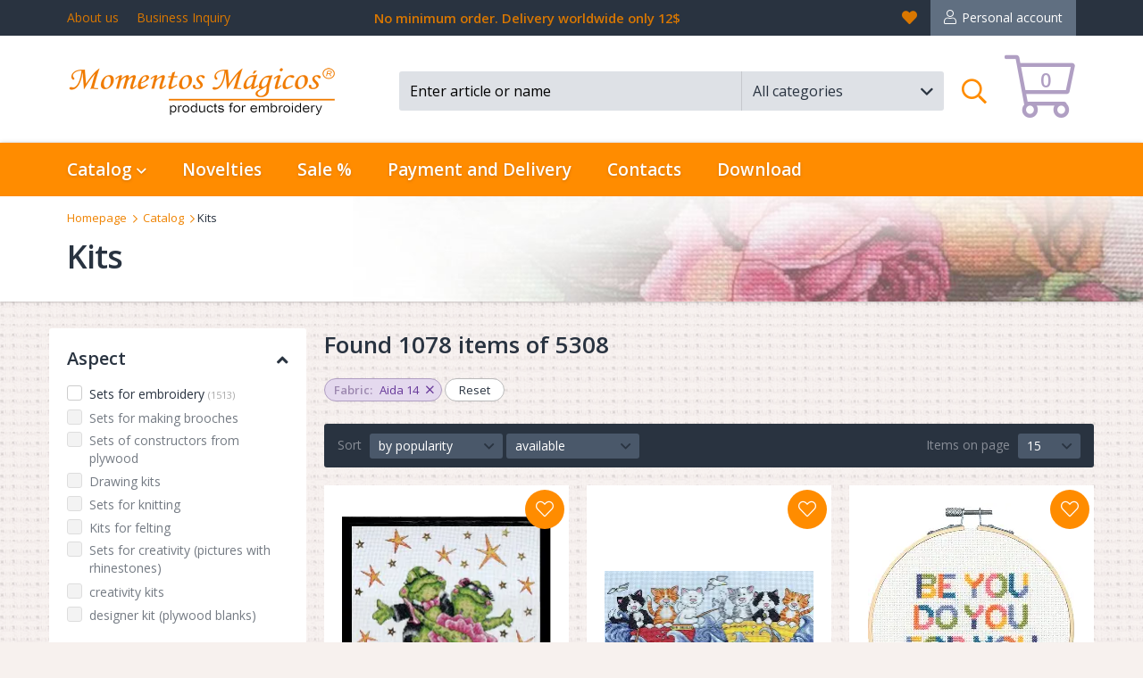

--- FILE ---
content_type: text/html; charset=UTF-8
request_url: https://charivna-mit.com/kits/filter-256
body_size: 14566
content:
<!DOCTYPE html>
<html>
<head>

	<!-- Basic -->
	<meta charset="utf-8">
	<meta http-equiv="X-UA-Compatible" content="IE=edge">
	
	<link rel="canonical" href="https://charivna-mit.com/kits/filter-256" />	
	<link rel="alternate" href="https://charivna-mit.com.ua/nabori-dlya-vishivannya/filter-256" hreflang="ru-UA" />		
	<link rel="alternate" href="https://charivna-mit.com/kits/filter-256" hreflang="en" />	
	<link rel="alternate" href="https://ua.charivna-mit.com.ua/nabori/filter-256" hreflang="uk" />
	<link rel="alternate" href="https://pl.charivna-mit.com.ua/shop/cat743.html/filter-256" hreflang="pl" />
	<title>Kits</title>	
	<meta name="author" content="gwsol">
	   
	   <link rel='next' href='https://charivna-mit.com/kits/filter-256/page-2/' />
	 
	
<!-- Favicon -->
	<link rel="icon" href="/static/charivna-mit.com/v2.0/favicon.ico" type="image/ico" />
	<link rel="apple-touch-icon" href="/static/charivna-mit.com/v2.0/images/apple-touch-icon.png">

	<!-- Mobile Metas -->
	<meta name="viewport" content="width=device-width, minimum-scale=1.0, maximum-scale=1.0, user-scalable=no">

	<!-- Web Fonts  -->
	<link href="https://fonts.googleapis.com/css?family=Open+Sans:300,300Italic,400,600" rel="stylesheet" type="text/css">
	<link rel="stylesheet" href="/static/charivna-mit.com/v2.0/vendor/fontawesome/css/all.css?1760179793?v=2">
	
	<!-- Vendor CSS -->
	<link rel="stylesheet" href="/static/charivna-mit.com/v2.0/vendor/bootstrap/css/bootstrap.min.css?1760179793">
	<link rel="stylesheet" href="/static/charivna-mit.com/v2.0/vendor/owl.carousel/assets/owl.carousel.min.css?1760179793">
	<link rel="stylesheet" href="/static/charivna-mit.com/v2.0/vendor/bootstrap-select/css/bootstrap-select.min.css?1760179793">
	<link rel="stylesheet" href="/static/charivna-mit.com/v2.0/vendor/awesome-bootstrap-checkbox/css/awesome-bootstrap-checkbox.css?1760179793">
	<link rel="stylesheet" href="/static/charivna-mit.com/v2.0/vendor/bootstrap-slider/css/bootstrap-slider.min.css?1760179793">
	<link rel="stylesheet" href="/static/charivna-mit.com/v2.0/vendor/fancybox/jquery.fancybox.min.css?1760179793">

	<link rel="stylesheet" href="/static/charivna-mit.com/v2.0/vendor/datepicker/css/bootstrap-datepicker.min.css?1760179793">
	<link rel="stylesheet" href="/static/charivna-mit.com/v2.0/vendor/jquery-file-upload/css/jquery.fileupload.css?1760179793">

	<link rel="stylesheet" href="/static/charivna-mit.com/v2.0/css/sticky-footer-navbar.css?1760179793">

	<link rel="stylesheet" href="/static/charivna-mit.com/v2.0/css/animate.css?1760179793">
	<link rel="stylesheet" href="/static/charivna-mit.com/v2.0/css/custom.css?1760179793?v=1">
	<link rel="stylesheet" href="/static/charivna-mit.com/v2.0/css/jquery.sidr-custom.css?1760179793?v=1">
	<link rel="stylesheet" href="/static/charivna-mit.com/v2.0/css/custom-responsive.css?1760179793?v=2">
	<!--<link rel="stylesheet" href="/static/charivna-mit.com/v2.0/css/custom-non-responsive.css?1760179793">-->
	<link rel="stylesheet" href="/static/charivna-mit.com/v2.0/css/custom-print.css?1760179793" media="print">
	
	<!-- Head Libs -->
	<script src="/static/charivna-mit.com/v2.0/vendor/modernizr/modernizr.min.js?1760179793"></script>
	
	
	<!-- CSS fix -->
	<link rel="stylesheet" href="/static/charivna-mit.com/v2.0/css/v2.0.css?1760179793">

	<!-- Facebook Pixel Code -->
	<script>
	  !function(f,b,e,v,n,t,s)
	  {if(f.fbq)return;n=f.fbq=function(){n.callMethod?
	  n.callMethod.apply(n,arguments):n.queue.push(arguments)};
	  if(!f._fbq)f._fbq=n;n.push=n;n.loaded=!0;n.version='2.0';
	  n.queue=[];t=b.createElement(e);t.async=!0;
	  t.src=v;s=b.getElementsByTagName(e)[0];
	  s.parentNode.insertBefore(t,s)}(window, document,'script',
	  'https://connect.facebook.net/en_US/fbevents.js');
	  fbq('init', '399542311215135');
	  fbq('track', 'PageView');
	</script>
	<noscript><img height="1" style="display:none"
	  src="https://www.facebook.com/tr?id=399542311215135&ev=PageView&noscript=1"
	/></noscript>
	<!-- End Facebook Pixel Code -->
	<!-- Global site tag (gtag.js?1760179793) - Google Ads: 502260791 -->
	<script async src="https://www.googletagmanager.com/gtag/js?id=AW-502260791"></script>
	<script>
	  window.dataLayer = window.dataLayer || [];
	  function gtag(){dataLayer.push(arguments);}
	  gtag('js', new Date());

	  gtag('config', 'AW-502260791');
	</script>
	<meta name="google-site-verification" content="US-E3WJvpN_eysBZTb_jz8WNMHByjt4lkO7sO0oTKxY" />
	<meta name="google-site-verification" content="7FIb4qbePQAQsMJwE0wpam2F_ZRYt46XVq7uS12UdS0" />
</head>

<body id="category" class="langEN">
<div class="body lang-en ">
<!-- navigation -->
<div id="sidr" class="sidr">
	<div class="sidr-header">
		<div class="sidr-logo"><img src="/static/charivna-mit.com/v2.0/images/logo.png" alt="Интернет-магазин Чарівна Мить" class="img-responsive"></div>
		<a href="/checkout" class="top-card"><span class="qty">0</span></a>
		<a href="javascript:;" id="sidr-close"><em class="fal fa-times"></em><span class="sr-only">Закрыть</span></a>
	</div>
	<div class="sidr-inner">
		
		<!-- 0 -->
		<div class="sidr-frame-main" id="sidr-frame-0">
			<div class="sidr-frame-inner">

				<ul class="nav" id="mainNavMobile">
					<li id="mobile-nav-home"><a href="/">Homepage</a></li>
					<li id="mobile-nav-catalog" class="dropdown trigger"><a href="javascript:;" class="link-frame-open" data-frame-id="sidr-frame-1">Catalog</a></li>
					<li id="mobile-nav-new"><a href="/novelties">Novelties</a></li>
					<li id="mobile-nav-offers"><a href="/sale">Sale %</a></li>
					<li id="mobile-nav-masterclasses"><a href="/masterclass">Masterclasses</a></li>
					<li id="mobile-nav-delivery"><a href="/information/delivery">Payment and Delivery</a></li>
					<li id="mobile-nav-contacts"><a href="/information/contact">Contacts</a></li>
					<li id="mobile-nav-download"><a href="/download">Download</a></li>
					<li id="mobile-nav-favorites"><a href="/wishes">Favorites</a></li>
					<li id="mobile-nav-user"><a href="/login.v2/orders.v2">Personal account</a></li>
				</ul>
				
<!--				<div id="sidr-lang-switcher">
					<h3><span>Language</span></h3>
					<a href="https://ru.charivna-mit.com.ua/nabori-dlya-vishivannya/filter-256" class="lang-ru " role="button">рус</a>
					<a href="https://charivna-mit.com.ua/nabori/filter-256" class="lang-ua "  role="button">укр</a>
					<a href="https://charivna-mit.com/kits/filter-256" class="lang-en active"  role="button">eng</a>
				</div>-->

			</div>
		</div>
		<!-- /0 -->

        <!-- 1 -->
                                <div class='sidr-frame sidr-frame-1-level' id='sidr-frame-1'>
                                    <div class='sidr-frame-inner'>
                                        <div class='frame-close-wrapper'><a href='javascript:;' class='link-frame-close' data-frame-id='sidr-frame-1'>Catalog</a></div>
                                        <div class='sidr-nav'>
                                            <ul class='nav submenu'>
                                                
                                                    <li><a href='javascript:void(0);' class='link-frame-open' data-frame-id='sidr-frame-1-147'>Kits</a></li>
                            
                                                    <li><a href='javascript:void(0);' class='link-frame-open' data-frame-id='sidr-frame-1-173'>Embroidery and sewing</a></li>
                            
                                                    <li><a href='/embroidery-and-sewing-tambour/filter-1216' class='link-frame-open' data-frame-id='sidr-frame-1-589'>Tambour</a></li>
                            
                                            </ul>
                                        </div>
                                    </div>
                                </div>              
                            <!-- /1 -->
                                <!-- 1-147 -->
                                <div class='sidr-frame sidr-frame-2-level' id='sidr-frame-1-147'>
                                    <div class='sidr-frame-inner'>
                                        <div class='frame-close-wrapper'><a href='javascript:void(0);' class='link-frame-close' data-frame-id='sidr-frame-1-147'>Kits</a></div>
                                        <div class='sidr-nav'>
                                            <ul class='nav submenu'>
                                                
                                                <li><a href='/kits/filter-1205'>Charivna Mit kits <sup>&reg;</sup></a></li>
                            
                                                <li><a href='/kits/filter-1206'>Crystal Art kits<sup>&reg;</sup></a></li>
                            
                                                <li><a href='/kits/filter-1208'>Dimensions kits<sup>&reg;</sup></a></li>
                            
                                                <li><a href='/kits/filter-1209'>LanArte kits<sup>&reg;</sup></a></li>
                            
                                                <li><a href='/kits/filter-1210'>Vervaco kits<sup>&reg;</sup></a></li>
                            
                                            </ul>
                                        </div>
                                    </div>
                                </div>
                                <!-- /1-147 -->           
                            
                                <!-- 1-173 -->
                                <div class='sidr-frame sidr-frame-2-level' id='sidr-frame-1-173'>
                                    <div class='sidr-frame-inner'>
                                        <div class='frame-close-wrapper'><a href='javascript:void(0);' class='link-frame-close' data-frame-id='sidr-frame-1-173'>Embroidery and sewing</a></div>
                                        <div class='sidr-nav'>
                                            <ul class='nav submenu'>
                                                
                                                <li><a href='/embroidery-and-sewing-tambour'>Tambour</a></li>
                            
                                            </ul>
                                        </div>
                                    </div>
                                </div>
                                <!-- /1-173 -->           
                            
	
	</div>
	
</div>
<!-- /navigation -->

<div id="dim-overlay"></div>
	<div id="debug-block"><div id="debug-responsive"></div><div id="debug-resolution">0x0</div><div id="debug-platform">platform</div></div>
	<div id="header">
		<div id="header-top">
			<div class="container">
					<div id="hdr-links"><a href="/information/about">About us</a><span class="separator"></span><a href="/information/partnership">Business Inquiry</a></div>
					<div id="hdr-phones"><!--+38 (057) 716-11-16<span class="separator"></span>-->
					<span class='free-delivery'><span class='free-delivery'>No minimum order. Delivery worldwide only 12$</span></div>
					
					<div id="hdr-actions">
						<a href="/logout" id="link2logout"><em class="far fa-sign-out"></em><span class="sr-only">Logout</span></a>
						<a href="/login.v2/orders.v2" id="link2account">Personal account</a>
						<a href="/wishes" id="fav-trigger" data-target="#header-fav" class="header-trigger"><em class="fas fa-heart"></em><span class="sr-only">Favorites</span></a>

						<!-- langs -->
						<!--
						<div id="hdr-langs">
							<span class="dropdown-selector trigger">
								<a href="javascript:;" class="dropdown-toggle" id="lang-trigger" data-toggle="dropdown" role="button" aria-haspopup="true" aria-expanded="false"><span class="sr-only">en</span>  <em class="fa fa-angle-down"></em><em class="fa fa-angle-up"></em></a>
								
								<ul class="dropdown-menu">
									<li class="lang-ua"><a rel="nofollow" href="https://charivna-mit.com.ua/nabori/filter-256" class="" role="button">ua<em class="far fa-check"></em></a></li>
									<li class="lang-ru"><a rel="nofollow" href="https://ru.charivna-mit.com.ua/nabori-dlya-vishivannya/filter-256" class="" role="button">ru<em class="far fa-check"></em></a></li>									
									<li class="lang-en"><a rel="nofollow" href="https://charivna-mit.com/kits/filter-256" class="active" role="button">en<em class="far fa-check"></em></a></li>
								</ul>
							 
							</span>
						</div>-->
						<!-- /langs -->
					
					</div>
			</div>
		</div>
		<div id="header-main">
			<div class="container">
				<a id="menu-trigger" href="#sidr"><em class="far fa-bars"></em><span class="sr-only">Меню</span></a>
				<a href="/" id="header-logo"><img src="/static/v2.0/images/logoEN.png" alt="Web store Charivna Mit" class="img-responsive"></a>
				
				
				<a href="/checkout" class="top-card"> <!-- just add class "full" for card with items, example: class="top-card full" -->
					<span class="qty">0</span>
				</a>
				
				<!-- search -->
				<div id="search-wrapper">
<form id="search-form" novalidate autocomplete="off" action="/search.v2/#Results" method="post">
						<div class="form-fieds">
							<div class="form-group with-autocomplete">
								<input type="text" autocomplete="off" name="search-keyword" id="search-keyword" class="form-control" placeholder="Enter article or name" data-placeholder-short="Name or article" value="">
								<div id="search-suggestions" class="block-autocomplete">Search...</div>
								
								<input type='hidden' name='selectedCatID' value='' id='selectedCatID'>
							</div>
							<div class="form-group">
								<select name="search-categories" id="search-categories" class="selectpicker">
									<option selected value='all'>All categories</option><option value="529">Embroidery and sewing</option><option value="743">Kits</option><option value="510">Knitting</option>
								</select>
							</div>
						</div>
						<div class="form-submit"><button type="submit" class="btn-submit"><em class="far fa-search"></em><span class="sr-only">Search</span></button></div>
					</form>
					<a href="javascript:;" id="search-trigger" data-target="#header-search" class="header-trigger"><em class="far fa-search"></em><span class="sr-only">Поиск</span></a>
				</div>
				<!-- /search -->

			</div>
		</div>
		
<div id="header-search" class="header-dropdown"><div class="container">
	<!-- search -->

					<form id="search-form" novalidate autocomplete="off" action="/search.v2/#Results" method="post">
						<div class="form-fieds">
							<div class="form-group with-autocomplete">
								<input type="text" autocomplete="off" name="m-search-keyword" id="m-search-keyword" class="form-control" placeholder="Enter article or name" data-placeholder-short="Name or article" value="">
								<div id="m-search-suggestions" class="block-autocomplete">Search...</div>
								
								<!--<input type='hidden' name='selectedCatID' value='' id='selectedCatID'>-->
							</div>
							<div class="form-group">
								<select name="search-categories" id="m-search-categories" class="selectpicker">
									<option selected value='all'>All categories</option><option value="529">Embroidery and sewing</option><option value="743">Kits</option><option value="510">Knitting</option>
								</select>
							</div>
						</div>
						<div class="form-submit"><button type="submit" class="btn-submit"><em class="far fa-search"></em><span class="sr-only">Search</span></button></div>
					</form>


	<!-- /search -->
</div>
<a href="javascript:void(null);" id="search-close" class="dropdown-close"><em class="fal fa-times"></em></a></div>

		<div id="main-nav" data-spy="affix" data-offset-top="160">
			<div class="container">
				<ul class="nav navbar-nav">
					<li class="dropdown trigger">
						<a href="#" class="dropdown-toggle" data-toggle="dropdown" role="button" aria-haspopup="true" aria-expanded="false">Catalog <em class="far fa-angle-down"></em><em class="far fa-angle-up"></em></a>
						<ul class="dropdown-menu">
							<li class='dropdown-submenu'>
                                                                <a class='dropdown-toggle' data-toggle='dropdown' role='button' aria-haspopup='true' aria-expanded='false' href='javascript:void(0);'>Kits</a>
                                                                <ul class='dropdown-menu'>
                                                                    <li><a href='/kits/filter-1205'>Charivna Mit kits <sup>&reg;</sup></a></li><li><a href='/kits/filter-1206'>Crystal Art kits<sup>&reg;</sup></a></li><li><a href='/kits/filter-1208'>Dimensions kits<sup>&reg;</sup></a></li><li><a href='/kits/filter-1209'>LanArte kits<sup>&reg;</sup></a></li><li><a href='/kits/filter-1210'>Vervaco kits<sup>&reg;</sup></a></li>
                                                                </ul>
                                                                </li><li class='dropdown-submenu'>
                                                                <a class='dropdown-toggle' data-toggle='dropdown' role='button' aria-haspopup='true' aria-expanded='false' href='javascript:void(0);'>Embroidery and sewing</a>
                                                                <ul class='dropdown-menu'>
                                                                    <li><a href='/embroidery-and-sewing-tambour'>Tambour</a></li>
                                                                </ul>
                                                                </li><li><a href='/embroidery-and-sewing-tambour/filter-1216'>Tambour</a></li>

						</ul>
					</li>
					<li><a href="/novelties">Novelties</a></li>
					<li><a href="/sale">Sale %</a></li>
					<li class="move2more hidden"><a href="/masterclass">Masterclasses</a></li>
					<li class="move2more"><a href="/information/delivery">Payment and Delivery</a></li>
					<li><a href="/information/contact">Contacts</a></li>
					<li class="move2more"><a href="/download">Download</a></li>
					<li class="dropdown trigger nav-more">
						<a href="#" class="dropdown-toggle" data-toggle="dropdown" role="button" aria-haspopup="true" aria-expanded="false">Ещё <em class="fa fa-angle-down"></em><em class="fa fa-angle-up"></em></a>
						<ul class="dropdown-menu">
							<li><a href="/masterclass">Masterclasses</a></li>
							<li><a href="/information/contact">Payment and Delivery</a></li>
							<li><a href="/download">Download</a></li>
						</ul>
					</li>
				</ul>
			</div>
		</div>
		
		<div id="main-nav" class='admin-menu ' data-spy="affix" data-offset-top="160">
			<div class="container">
				<ul class="nav navbar-nav">
					<li><a href="/accounts/#panel">Аккаунты</a></li>
					<li><a href="/catalog.edit.mode/#panel">Каталог</a></li>
					<li><a href="/file.manager/">Файлы</a></li>					
					<li><a href="/orders/#panel">Заказы ()</a></li>
					<li><a href="/banners/#panel">Баннеры</a></li>
					<li><a href="/mailing.lists/#panel">Рассылки</a></li>
					<li><a href="/sms/#panel">SMS</a></li>
					<li><a href="/masterclasses/#panel">Мастерклассы</a></li>
					<li><a href="/pbx.calls/#panel">Звонки</a></li>	
					<li><a href="/comments.moderation.dashboard/#panel">Комментарии ()</a></li>					

				</ul>
			</div>
		</div>		
		
<!--<div class="container">

	<div id="fav-wrapper">
		<h3>Избранное</h3>
		<p class="noresults">У вас нет товаров отмеченых как избранные. Вы можете отметить товар как избранный нажав на иконку <em class="fa fa-heart-o"></em> рядом с товаром.</p>
	</div>
	
</div>
<a href="javascript:void(null);" id="fav-close" class="dropdown-close"><em class="material-icons">close</em></a>
-->
	</div>

	<div role="main" class="main" id="contents">

<!-- pagetitle -->
<div id="pagetitle" class="pagetitle-category">
	<div class="container">
		<div id='breadcrumb' itemscope itemtype='//schema.org/BreadcrumbList'>
				      <a href='//charivna-mit.com/'>Homepage</a>
						  <a href='//charivna-mit.com/catalog'>Catalog</a><span class='active'>Kits</span>
			</div>
		<!--<div id="breadcrumb">
			<a href="/static/charivna-mit.com/v2.0/index.shtml">Главная</a>
			<a href="/static/charivna-mit.com/v2.0/category.shtml">Схемы</a>
			<span class="active">Вышивка крестом</span>
		</div>-->
		
		<h1>Kits</h1>
	</div>
</div>
<!-- pagetitle -->

<div id="sections"><div class="container">

	<!-- category -->
	<div id="category-single">
		<div class="row">
			<div class="col-sm-3" id="category-leftcolumn">
			
				<!-- left -->
				<div class="leftcolumn">
					<a href="javascript:;" id="category-filters-close"><em class="fal fa-times"></em></a>
				
					<!-- subcategories -->
					<div class="column-block menu-block " id="block-catalog">
						<!--<div class="block-hdr"><h2>Kits</h2></div>-->
						<div class="block-cnt">
							<ul class="nav">
							{SubMenu}
							<!--
								<li><a href="/static/charivna-mit.com/v2.0/" class="collapsed">Наборы</a></li>
								<li class="active"><a href="/static/charivna-mit.com/v2.0/#cat1" role="button" data-toggle="collapse" aria-expanded="true" class="noscroll">Схемы</a>
									<ul class="nav collapse in" id="cat1">
										<li class="active"><a href="/static/charivna-mit.com/v2.0/">Вышивка крестом</a></li>
										<li><a href="/static/charivna-mit.com/v2.0/">Вышивка полукрестом</a></li>
										<li><a href="/static/charivna-mit.com/v2.0/">Вышивка гладью</a></li>
										<li><a href="/static/charivna-mit.com/v2.0/">Частичная вышивка</a></li>
										<li><a href="/static/charivna-mit.com/v2.0/">Смешанная техника</a></li>
										<li><a href="/static/charivna-mit.com/v2.0/">Вышивка лентами</a></li>
									</ul>
								</li>
								<li><a href="/static/charivna-mit.com/v2.0/#cat2" role="button" data-toggle="collapse" aria-expanded="false" class="noscroll collapsed">Стразы</a>
									<ul class="nav collapse" id="cat2">
										<li><a href="/static/charivna-mit.com/v2.0/">Вышивка крестом</a></li>
										<li><a href="/static/charivna-mit.com/v2.0/">Вышивка полукрестом</a></li>
										<li><a href="/static/charivna-mit.com/v2.0/">Вышивка полукрестом</a></li>
									</ul>
								</li>
								<li><a href="/static/charivna-mit.com/v2.0/" class="noscroll collapsed">Фелтинг</a></li>
								<li><a href="/static/charivna-mit.com/v2.0/" class="noscroll collapsed">Вязание</a></li>
								<li><a href="/static/charivna-mit.com/v2.0/" class="noscroll collapsed">Чешский бисер Preciosa Ornela</a></li>
								<li><a href="/static/charivna-mit.com/v2.0/" class="noscroll collapsed">Бусины</a></li>
								<li><a href="/static/charivna-mit.com/v2.0/" class="noscroll collapsed">Вышивка/Шитье</a></li>
								<li><a href="/static/charivna-mit.com/v2.0/" class="noscroll collapsed">Готовая продукция</a></li>
								<li><a href="/static/charivna-mit.com/v2.0/" class="noscroll collapsed">Рамки под вышивку</a></li>
								<li><a href="/static/charivna-mit.com/v2.0/" class="noscroll collapsed">Лепка/Бижутерия</a></li>
								<li><a href="/static/charivna-mit.com/v2.0/" class="noscroll collapsed">Бумажное творчество</a></li>
								<li><a href="/static/charivna-mit.com/v2.0/" class="noscroll collapsed">Багет</a></li>-->

							</ul>
						</div>
					</div>
					<!-- /subcategories -->

					
					
					<!-- Filters -->
					<form id='filters-form' method='post' action='/kits/filter-256'><input type='hidden' name='submitFilterForm' value='1'><!-- Catalog filters --><div class='column-block block-filter block-with-checkboxes ' id='f-block-65'><div class='block-hdr'><h2 href='#filter-65' role='button' data-toggle='collapse' aria-expanded='true'>Aspect <em class='fa fa-angle-down'></em><em class='fa fa-angle-up'></em></h2></div><div class='block-cnt collapse in' id='filter-65'><div class='checkbox checkbox-warning'><input type='checkbox' name='opt-1633' value='1'  class='filter-option-checkbox styled' id='opt-1633' formaction='/kits/filter-256-1633/'  onchange="this.form.submit()"><label for='opt-1633'>
											    
											    Sets for embroidery
											    <em>(1513)</em>
										</label></div><div class='checkbox checkbox-warning f-opt-inactive'><input type='checkbox' name='opt-1645' value='1'  class='filter-option-checkbox styled' id='opt-1645' disabled onchange="this.form.submit()"><label for='opt-1645'>
											    
											     Sets for making brooches
											    
										</label></div><div class='checkbox checkbox-warning f-opt-inactive'><input type='checkbox' name='opt-1643' value='1'  class='filter-option-checkbox styled' id='opt-1643' disabled onchange="this.form.submit()"><label for='opt-1643'>
											    
											    Sets of constructors from plywood
											    
										</label></div><div class='checkbox checkbox-warning f-opt-inactive'><input type='checkbox' name='opt-1639' value='1'  class='filter-option-checkbox styled' id='opt-1639' disabled onchange="this.form.submit()"><label for='opt-1639'>
											    
											    Drawing kits
											    
										</label></div><div class='checkbox checkbox-warning f-opt-inactive'><input type='checkbox' name='opt-1641' value='1'  class='filter-option-checkbox styled' id='opt-1641' disabled onchange="this.form.submit()"><label for='opt-1641'>
											    
											    Sets for knitting
											    
										</label></div><div class='checkbox checkbox-warning f-opt-inactive'><input type='checkbox' name='opt-1637' value='1'  class='filter-option-checkbox styled' id='opt-1637' disabled onchange="this.form.submit()"><label for='opt-1637'>
											    
											    Kits for felting
											    
										</label></div><div class='checkbox checkbox-warning f-opt-inactive'><input type='checkbox' name='opt-1647' value='1'  class='filter-option-checkbox styled' id='opt-1647' disabled onchange="this.form.submit()"><label for='opt-1647'>
											    
											    Sets for creativity (pictures with rhinestones)
											    
										</label></div><div class='checkbox checkbox-warning f-opt-inactive'><input type='checkbox' name='opt-212' value='1'  class='filter-option-checkbox styled' id='opt-212' disabled onchange="this.form.submit()"><label for='opt-212'>
											    
											    creativity kits
											    
										</label></div><div class='checkbox checkbox-warning f-opt-inactive'><input type='checkbox' name='opt-875' value='1'  class='filter-option-checkbox styled' id='opt-875' disabled onchange="this.form.submit()"><label for='opt-875'>
											    
											    designer kit (plywood blanks)
											    
										</label></div></div></div><div class='column-block block-filter block-with-checkboxes ' id='block-price'><div class='block-hdr'><h2 href='#filter-113' role='button' data-toggle='collapse' aria-expanded='true'>Price <em class='fa fa-angle-down'></em><em class='fa fa-angle-up'></em></h2></div><div class='block-cnt collapse in' id='filter-113'><input type='hidden' name='priceFrom' value='' id='priceFrom'><input type='hidden' name='priceTo' value='' id='priceTo'>
										  <input name='price' id='price' type='text' value='' data-slider-min='0' data-slider-max='182' data-slider-step='1' data-slider-value='[0,182]' data-slider-tooltip='show' data-chips-id='chips-price-sqm'>
								    </div></div><div class='column-block block-filter block-with-checkboxes ' id='f-block-223'><div class='block-hdr'><h2 href='#filter-223' role='button' data-toggle='collapse' aria-expanded='true'>Producers <em class='fa fa-angle-down'></em><em class='fa fa-angle-up'></em></h2></div><div class='block-cnt collapse in' id='filter-223'><div class='checkbox checkbox-warning f-opt-inactive'><input type='checkbox' name='opt-1635' value='1'  class='filter-option-checkbox styled' id='opt-1635' disabled onchange="this.form.submit()"><label for='opt-1635'>
											    
											    Circulo
											    
										</label></div><div class='checkbox checkbox-warning'><input type='checkbox' name='opt-1206' value='1'  class='filter-option-checkbox styled' id='opt-1206' formaction='/kits/filter-256-1206/'  onchange="this.form.submit()"><label for='opt-1206'>
											    
											    Crystal Art
											    <em>(203)</em>
										</label></div><div class='checkbox checkbox-warning'><input type='checkbox' name='opt-1653' value='1'  class='filter-option-checkbox styled' id='opt-1653' formaction='/kits/filter-256-1653/'  onchange="this.form.submit()"><label for='opt-1653'>
											    
											    Design Works
											    <em>(13)</em>
										</label></div><div class='checkbox checkbox-warning'><input type='checkbox' name='opt-1208' value='1'  class='filter-option-checkbox styled' id='opt-1208' formaction='/kits/filter-256-1208/'  onchange="this.form.submit()"><label for='opt-1208'>
											    
											    Dimensions
											    <em>(330)</em>
										</label></div><div class='checkbox checkbox-warning'><input type='checkbox' name='opt-1209' value='1'  class='filter-option-checkbox styled' id='opt-1209' formaction='/kits/filter-256-1209/'  onchange="this.form.submit()"><label for='opt-1209'>
											    
											    LanArte
											    <em>(84)</em>
										</label></div><div class='checkbox checkbox-warning'><input type='checkbox' name='opt-1205' value='1'  class='filter-option-checkbox styled' id='opt-1205' formaction='/kits/filter-256-1205/'  onchange="this.form.submit()"><label for='opt-1205'>
											    
											    Momentos Magicos
											    <em>(528)</em>
										</label></div><div class='checkbox checkbox-warning f-opt-inactive'><input type='checkbox' name='opt-1212' value='1'  class='filter-option-checkbox styled' id='opt-1212' disabled onchange="this.form.submit()"><label for='opt-1212'>
											    
											    NIMUЁ
											    
										</label></div><div class='checkbox checkbox-warning'><input type='checkbox' name='opt-1210' value='1'  class='filter-option-checkbox styled' id='opt-1210' formaction='/kits/filter-256-1210/'  onchange="this.form.submit()"><label for='opt-1210'>
											    
											    Vervaco
											    <em>(150)</em>
										</label></div></div></div><div class='column-block block-filter block-with-checkboxes ' id='f-block-215'><div class='block-hdr'><h2 href='#filter-215' role='button' data-toggle='collapse' aria-expanded='true'>Country <em class='fa fa-angle-down'></em><em class='fa fa-angle-up'></em></h2></div><div class='block-cnt collapse in' id='filter-215'><div class='checkbox checkbox-warning'><input type='checkbox' name='opt-1130' value='1'  class='filter-option-checkbox styled' id='opt-1130' formaction='/kits/filter-256-1130/'  onchange="this.form.submit()"><label for='opt-1130'>
											    
											    Belgium
											    <em>(202)</em>
										</label></div><div class='checkbox checkbox-warning'><input type='checkbox' name='opt-1232' value='1'  class='filter-option-checkbox styled' id='opt-1232' formaction='/kits/filter-256-1232/'  onchange="this.form.submit()"><label for='opt-1232'>
											    
											    Great Britain
											    <em>(203)</em>
										</label></div></div></div><div class='column-block block-filter block-with-checkboxes ' id='f-block-69'><div class='block-hdr'><h2 href='#filter-69' role='button' data-toggle='collapse' aria-expanded='true'>Fabric <em class='fa fa-angle-down'></em><em class='fa fa-angle-up'></em></h2></div><div class='block-cnt collapse in' id='filter-69'><div class='checkbox checkbox-warning'><input type='checkbox' name='opt-260' value='1'  class='filter-option-checkbox styled' id='opt-260' formaction='/kits/filter-256-260/'  onchange="this.form.submit()"><label for='opt-260'>
											    
											    Aida 11
											    <em>(+57)</em>
										</label></div><div class='checkbox checkbox-warning'><input type='checkbox' name='opt-256' value='1'  class='filter-option-checkbox styled' id='opt-256' checked formaction='/kits/filter-0/'  onchange="this.form.submit()"><label for='opt-256'>
											    
											    Aida 14
											    <em>(+1513)</em>
										</label></div><div class='checkbox checkbox-warning'><input type='checkbox' name='opt-257' value='1'  class='filter-option-checkbox styled' id='opt-257' formaction='/kits/filter-256-257/'  onchange="this.form.submit()"><label for='opt-257'>
											    
											    Aida 16
											    <em>(+588)</em>
										</label></div><div class='checkbox checkbox-warning'><input type='checkbox' name='opt-259' value='1'  class='filter-option-checkbox styled' id='opt-259' formaction='/kits/filter-256-259/'  onchange="this.form.submit()"><label for='opt-259'>
											    
											    Aida 18
											    <em>(+245)</em>
										</label></div><div class='checkbox checkbox-warning f-opt-inactive'><input type='checkbox' name='opt-467' value='1'  class='filter-option-checkbox styled' id='opt-467' disabled onchange="this.form.submit()"><label for='opt-467'>
											    
											    Aida 20
											    
										</label></div><div class='checkbox checkbox-warning'><input type='checkbox' name='opt-281' value='1'  class='filter-option-checkbox styled' id='opt-281' formaction='/kits/filter-256-281/'  onchange="this.form.submit()"><label for='opt-281'>
											    
											    author's
											    <em>(+446)</em>
										</label></div><div class='checkbox checkbox-warning f-opt-inactive'><input type='checkbox' name='opt-645' value='1'  class='filter-option-checkbox styled' id='opt-645' disabled onchange="this.form.submit()"><label for='opt-645'>
											    
											    even canvas 22
											    
										</label></div><div class='checkbox checkbox-warning'><input type='checkbox' name='opt-641' value='1'  class='filter-option-checkbox styled' id='opt-641' formaction='/kits/filter-256-641/'  onchange="this.form.submit()"><label for='opt-641'>
											    
											    even canvas 25
											    <em>(+1)</em>
										</label></div><div class='checkbox checkbox-warning'><input type='checkbox' name='opt-643' value='1'  class='filter-option-checkbox styled' id='opt-643' formaction='/kits/filter-256-643/'  onchange="this.form.submit()"><label for='opt-643'>
											    
											    even canvas 27
											    <em>(+105)</em>
										</label></div><div class='checkbox checkbox-warning'><input type='checkbox' name='opt-642' value='1'  class='filter-option-checkbox styled' id='opt-642' formaction='/kits/filter-256-642/'  onchange="this.form.submit()"><label for='opt-642'>
											    
											    even canvas 28
											    <em>(+2)</em>
										</label></div><div class='checkbox checkbox-warning'><input type='checkbox' name='opt-1106' value='1'  class='filter-option-checkbox styled' id='opt-1106' formaction='/kits/filter-256-1106/'  onchange="this.form.submit()"><label for='opt-1106'>
											    
											    even canvas 30
											    <em>(+32)</em>
										</label></div><div class='checkbox checkbox-warning'><input type='checkbox' name='opt-286' value='1'  class='filter-option-checkbox styled' id='opt-286' formaction='/kits/filter-256-286/'  onchange="this.form.submit()"><label for='opt-286'>
											    
											    stramin Zweigart
											    <em>(+578)</em>
										</label></div><div class='checkbox checkbox-warning'><input type='checkbox' name='opt-646' value='1'  class='filter-option-checkbox styled' id='opt-646' formaction='/kits/filter-256-646/'  onchange="this.form.submit()"><label for='opt-646'>
											    
											    ven canvas 35
											    <em>(+2)</em>
										</label></div></div></div><div class='column-block block-filter block-with-checkboxes ' id='f-block-67'><div class='block-hdr'><h2 href='#filter-67' role='button' data-toggle='collapse' aria-expanded='true'>Technique <em class='fa fa-angle-down'></em><em class='fa fa-angle-up'></em></h2></div><div class='block-cnt collapse in' id='filter-67'><div class='checkbox checkbox-warning f-opt-inactive'><input type='checkbox' name='opt-1236' value='1'  class='filter-option-checkbox styled' id='opt-1236' disabled onchange="this.form.submit()"><label for='opt-1236'>
											    
											    bargello
											    
										</label></div><div class='checkbox checkbox-warning f-opt-inactive'><input type='checkbox' name='opt-778' value='1'  class='filter-option-checkbox styled' id='opt-778' disabled onchange="this.form.submit()"><label for='opt-778'>
											    
											    carpet embroidery
											    
										</label></div><div class='checkbox checkbox-warning'><input type='checkbox' name='opt-237' value='1'  class='filter-option-checkbox styled' id='opt-237' formaction='/kits/filter-256-237/'  onchange="this.form.submit()"><label for='opt-237'>
											    
											    cross stitch 
											    <em>(1327)</em>
										</label></div><div class='checkbox checkbox-warning'><input type='checkbox' name='opt-905' value='1'  class='filter-option-checkbox styled' id='opt-905' formaction='/kits/filter-256-905/'  onchange="this.form.submit()"><label for='opt-905'>
											    
											    gobelin stitching
											    <em>(2)</em>
										</label></div><div class='checkbox checkbox-warning f-opt-inactive'><input type='checkbox' name='opt-1649' value='1'  class='filter-option-checkbox styled' id='opt-1649' disabled onchange="this.form.submit()"><label for='opt-1649'>
											    
											    в'язання 
											    
										</label></div><div class='checkbox checkbox-warning'><input type='checkbox' name='opt-238' value='1'  class='filter-option-checkbox styled' id='opt-238' formaction='/kits/filter-256-238/'  onchange="this.form.submit()"><label for='opt-238'>
											    
											    semi-cross stitch 
											    <em>(98)</em>
										</label></div><div class='checkbox checkbox-warning f-opt-inactive'><input type='checkbox' name='opt-239' value='1'  class='filter-option-checkbox styled' id='opt-239' disabled onchange="this.form.submit()"><label for='opt-239'>
											    
											    satin-stitch 
											    
										</label></div><div class='checkbox checkbox-warning'><input type='checkbox' name='opt-240' value='1'  class='filter-option-checkbox styled' id='opt-240' formaction='/kits/filter-256-240/'  onchange="this.form.submit()"><label for='opt-240'>
											    
											    partial embroidery 
											    <em>(14)</em>
										</label></div><div class='checkbox checkbox-warning'><input type='checkbox' name='opt-241' value='1'  class='filter-option-checkbox styled' id='opt-241' formaction='/kits/filter-256-241/'  onchange="this.form.submit()"><label for='opt-241'>
											    
											    mixed technique
											    <em>(123)</em>
										</label></div><div class='checkbox checkbox-warning'><input type='checkbox' name='opt-243' value='1'  class='filter-option-checkbox styled' id='opt-243' formaction='/kits/filter-256-243/'  onchange="this.form.submit()"><label for='opt-243'>
											    
											    beadwork 
											    <em>(18)</em>
										</label></div><div class='checkbox checkbox-warning f-opt-inactive'><input type='checkbox' name='opt-305' value='1'  class='filter-option-checkbox styled' id='opt-305' disabled onchange="this.form.submit()"><label for='opt-305'>
											    
											    jewellery beading
											    
										</label></div><div class='checkbox checkbox-warning'><input type='checkbox' name='opt-242' value='1'  class='filter-option-checkbox styled' id='opt-242' formaction='/kits/filter-256-242/'  onchange="this.form.submit()"><label for='opt-242'>
											    
											    ribbon embroidery
											    <em>(15)</em>
										</label></div><div class='checkbox checkbox-warning'><input type='checkbox' name='opt-244' value='1'  class='filter-option-checkbox styled' id='opt-244' formaction='/kits/filter-256-244/'  onchange="this.form.submit()"><label for='opt-244'>
											    
											    FB Stones decoration
											    <em>(1)</em>
										</label></div><div class='checkbox checkbox-warning f-opt-inactive'><input type='checkbox' name='opt-670' value='1'  class='filter-option-checkbox styled' id='opt-670' disabled onchange="this.form.submit()"><label for='opt-670'>
											    
											    designer kit
											    
										</label></div><div class='checkbox checkbox-warning f-opt-inactive'><input type='checkbox' name='opt-525' value='1'  class='filter-option-checkbox styled' id='opt-525' disabled onchange="this.form.submit()"><label for='opt-525'>
											    
											    decoupage
											    
										</label></div><div class='checkbox checkbox-warning f-opt-inactive'><input type='checkbox' name='opt-293' value='1'  class='filter-option-checkbox styled' id='opt-293' disabled onchange="this.form.submit()"><label for='opt-293'>
											    
											    beading
											    
										</label></div><div class='checkbox checkbox-warning f-opt-inactive'><input type='checkbox' name='opt-294' value='1'  class='filter-option-checkbox styled' id='opt-294' disabled onchange="this.form.submit()"><label for='opt-294'>
											    
											    felting
											    
										</label></div><div class='checkbox checkbox-warning f-opt-inactive'><input type='checkbox' name='opt-295' value='1'  class='filter-option-checkbox styled' id='opt-295' disabled onchange="this.form.submit()"><label for='opt-295'>
											    
											    felt
											    
										</label></div><div class='checkbox checkbox-warning f-opt-inactive'><input type='checkbox' name='opt-292' value='1'  class='filter-option-checkbox styled' id='opt-292' disabled onchange="this.form.submit()"><label for='opt-292'>
											    
											    quilling
											    
										</label></div><div class='checkbox checkbox-warning f-opt-inactive'><input type='checkbox' name='opt-268' value='1'  class='filter-option-checkbox styled' id='opt-268' disabled onchange="this.form.submit()"><label for='opt-268'>
											    
											    wire
											    
										</label></div></div></div><div class='column-block block-filter block-with-checkboxes ' id='f-block-70'><div class='block-hdr'><h2 href='#filter-70' role='button' data-toggle='collapse' aria-expanded='true'>Mouline <em class='fa fa-angle-down'></em><em class='fa fa-angle-up'></em></h2></div><div class='block-cnt collapse in' id='filter-70'><div class='checkbox checkbox-warning'><input type='checkbox' name='opt-262' value='1'  class='filter-option-checkbox styled' id='opt-262' formaction='/kits/filter-256-262/'  onchange="this.form.submit()"><label for='opt-262'>
											    
											    Anchor
											    <em>(81)</em>
										</label></div><div class='checkbox checkbox-warning'><input type='checkbox' name='opt-524' value='1'  class='filter-option-checkbox styled' id='opt-524' formaction='/kits/filter-256-524/'  onchange="this.form.submit()"><label for='opt-524'>
											    
											    Bestex
											    <em>(202)</em>
										</label></div><div class='checkbox checkbox-warning'><input type='checkbox' name='opt-662' value='1'  class='filter-option-checkbox styled' id='opt-662' formaction='/kits/filter-256-662/'  onchange="this.form.submit()"><label for='opt-662'>
											    
											    Dimensions
											    <em>(317)</em>
										</label></div><div class='checkbox checkbox-warning'><input type='checkbox' name='opt-263' value='1'  class='filter-option-checkbox styled' id='opt-263' formaction='/kits/filter-256-263/'  onchange="this.form.submit()"><label for='opt-263'>
											    
											    Kirov cotton embroidery threads
											    <em>(90)</em>
										</label></div><div class='checkbox checkbox-warning'><input type='checkbox' name='opt-261' value='1'  class='filter-option-checkbox styled' id='opt-261' formaction='/kits/filter-256-261/'  onchange="this.form.submit()"><label for='opt-261'>
											    
											    Madeira
											    <em>(535)</em>
										</label></div><div class='checkbox checkbox-warning f-opt-inactive'><input type='checkbox' name='opt-296' value='1'  class='filter-option-checkbox styled' id='opt-296' disabled onchange="this.form.submit()"><label for='opt-296'>
											    
											    Yarn (acryl)
											    
										</label></div></div></div><div class='column-block block-filter block-with-checkboxes ' id='f-block-66'><div class='block-hdr'><h2 href='#filter-66' role='button' data-toggle='collapse' aria-expanded='true'>Subjects <em class='fa fa-angle-down'></em><em class='fa fa-angle-up'></em></h2></div><div class='block-cnt collapse in' id='filter-66'><div class='checkbox checkbox-warning'><input type='checkbox' name='opt-686' value='1'  class='filter-option-checkbox styled' id='opt-686' formaction='/kits/filter-256-686/'  onchange="this.form.submit()"><label for='opt-686'>
											    
											    New Year
											    <em>(96)</em>
										</label></div><div class='checkbox checkbox-warning'><input type='checkbox' name='opt-2215' value='1'  class='filter-option-checkbox styled' id='opt-2215' formaction='/kits/filter-256-2215/'  onchange="this.form.submit()"><label for='opt-2215'>
											    
											    winter
											    <em>(19)</em>
										</label></div><div class='checkbox checkbox-warning'><input type='checkbox' name='opt-2195' value='1'  class='filter-option-checkbox styled' id='opt-2195' formaction='/kits/filter-256-2195/'  onchange="this.form.submit()"><label for='opt-2195'>
											    
											    romance
											    <em>(1)</em>
										</label></div><div class='checkbox checkbox-warning'><input type='checkbox' name='opt-1671' value='1'  class='filter-option-checkbox styled' id='opt-1671' formaction='/kits/filter-256-1671/'  onchange="this.form.submit()"><label for='opt-1671'>
											    
											     New Year's boot
											    <em>(23)</em>
										</label></div><div class='checkbox checkbox-warning f-opt-inactive'><input type='checkbox' name='opt-1651' value='1'  class='filter-option-checkbox styled' id='opt-1651' disabled onchange="this.form.submit()"><label for='opt-1651'>
											    
											    amigurumi dolls
											    
										</label></div><div class='checkbox checkbox-warning'><input type='checkbox' name='opt-1623' value='1'  class='filter-option-checkbox styled' id='opt-1623' formaction='/kits/filter-256-1623/'  onchange="this.form.submit()"><label for='opt-1623'>
											    
											    fairy tale characters
											    <em>(6)</em>
										</label></div><div class='checkbox checkbox-warning f-opt-inactive'><input type='checkbox' name='opt-1363' value='1'  class='filter-option-checkbox styled' id='opt-1363' disabled onchange="this.form.submit()"><label for='opt-1363'>
											    
											    personalized icons
											    
										</label></div><div class='checkbox checkbox-warning'><input type='checkbox' name='opt-1240' value='1'  class='filter-option-checkbox styled' id='opt-1240' formaction='/kits/filter-256-1240/'  onchange="this.form.submit()"><label for='opt-1240'>
											    
											    bookmark
											    <em>(7)</em>
										</label></div><div class='checkbox checkbox-warning'><input type='checkbox' name='opt-1238' value='1'  class='filter-option-checkbox styled' id='opt-1238' formaction='/kits/filter-256-1238/'  onchange="this.form.submit()"><label for='opt-1238'>
											    
											    postcards
											    <em>(21)</em>
										</label></div><div class='checkbox checkbox-warning'><input type='checkbox' name='opt-1237' value='1'  class='filter-option-checkbox styled' id='opt-1237' formaction='/kits/filter-256-1237/'  onchange="this.form.submit()"><label for='opt-1237'>
											    
											    track on the table
											    <em>(1)</em>
										</label></div><div class='checkbox checkbox-warning'><input type='checkbox' name='opt-1235' value='1'  class='filter-option-checkbox styled' id='opt-1235' formaction='/kits/filter-256-1235/'  onchange="this.form.submit()"><label for='opt-1235'>
											    
											    houses
											    <em>(13)</em>
										</label></div><div class='checkbox checkbox-warning'><input type='checkbox' name='opt-1224' value='1'  class='filter-option-checkbox styled' id='opt-1224' formaction='/kits/filter-256-1224/'  onchange="this.form.submit()"><label for='opt-1224'>
											    
											    Sampler
											    <em>(1)</em>
										</label></div><div class='checkbox checkbox-warning'><input type='checkbox' name='opt-1223' value='1'  class='filter-option-checkbox styled' id='opt-1223' formaction='/kits/filter-256-1223/'  onchange="this.form.submit()"><label for='opt-1223'>
											    
											    metric
											    <em>(17)</em>
										</label></div><div class='checkbox checkbox-warning'><input type='checkbox' name='opt-235' value='1'  class='filter-option-checkbox styled' id='opt-235' formaction='/kits/filter-256-235/'  onchange="this.form.submit()"><label for='opt-235'>
											    
											    accessories
											    <em>(3)</em>
										</label></div><div class='checkbox checkbox-warning'><input type='checkbox' name='opt-1222' value='1'  class='filter-option-checkbox styled' id='opt-1222' formaction='/kits/filter-256-1222/'  onchange="this.form.submit()"><label for='opt-1222'>
											    
											    metric (children)
											    <em>(17)</em>
										</label></div><div class='checkbox checkbox-warning f-opt-inactive'><input type='checkbox' name='opt-1062' value='1'  class='filter-option-checkbox styled' id='opt-1062' disabled onchange="this.form.submit()"><label for='opt-1062'>
											    
											    brooch
											    
										</label></div><div class='checkbox checkbox-warning'><input type='checkbox' name='opt-226' value='1'  class='filter-option-checkbox styled' id='opt-226' formaction='/kits/filter-256-226/'  onchange="this.form.submit()"><label for='opt-226'>
											    
											    cityscapes
											    <em>(52)</em>
										</label></div><div class='checkbox checkbox-warning'><input type='checkbox' name='opt-255' value='1'  class='filter-option-checkbox styled' id='opt-255' formaction='/kits/filter-256-255/'  onchange="this.form.submit()"><label for='opt-255'>
											    
											    children
											    <em>(33)</em>
										</label></div><div class='checkbox checkbox-warning'><input type='checkbox' name='opt-214' value='1'  class='filter-option-checkbox styled' id='opt-214' formaction='/kits/filter-256-214/'  onchange="this.form.submit()"><label for='opt-214'>
											    
											    for kids
											    <em>(115)</em>
										</label></div><div class='checkbox checkbox-warning'><input type='checkbox' name='opt-216' value='1'  class='filter-option-checkbox styled' id='opt-216' formaction='/kits/filter-256-216/'  onchange="this.form.submit()"><label for='opt-216'>
											    
											    animals
											    <em>(359)</em>
										</label></div><div class='checkbox checkbox-warning f-opt-inactive'><input type='checkbox' name='opt-217' value='1'  class='filter-option-checkbox styled' id='opt-217' disabled onchange="this.form.submit()"><label for='opt-217'>
											    
											    signs of the zodiac
											    
										</label></div><div class='checkbox checkbox-warning f-opt-inactive'><input type='checkbox' name='opt-218' value='1'  class='filter-option-checkbox styled' id='opt-218' disabled onchange="this.form.submit()"><label for='opt-218'>
											    
											    orthodox icons
											    
										</label></div><div class='checkbox checkbox-warning f-opt-inactive'><input type='checkbox' name='opt-306' value='1'  class='filter-option-checkbox styled' id='opt-306' disabled onchange="this.form.submit()"><label for='opt-306'>
											    
											    nominal icons
											    
										</label></div><div class='checkbox checkbox-warning f-opt-inactive'><input type='checkbox' name='opt-232' value='1'  class='filter-option-checkbox styled' id='opt-232' disabled onchange="this.form.submit()"><label for='opt-232'>
											    
											    carpets
											    
										</label></div><div class='checkbox checkbox-warning'><input type='checkbox' name='opt-220' value='1'  class='filter-option-checkbox styled' id='opt-220' formaction='/kits/filter-256-220/'  onchange="this.form.submit()"><label for='opt-220'>
											    
											    people
											    <em>(121)</em>
										</label></div><div class='checkbox checkbox-warning'><input type='checkbox' name='opt-221' value='1'  class='filter-option-checkbox styled' id='opt-221' formaction='/kits/filter-256-221/'  onchange="this.form.submit()"><label for='opt-221'>
											    
											    seaside
											    <em>(22)</em>
										</label></div><div class='checkbox checkbox-warning'><input type='checkbox' name='opt-222' value='1'  class='filter-option-checkbox styled' id='opt-222' formaction='/kits/filter-256-222/'  onchange="this.form.submit()"><label for='opt-222'>
											    
											    sea inhabitants
											    <em>(14)</em>
										</label></div><div class='checkbox checkbox-warning'><input type='checkbox' name='opt-224' value='1'  class='filter-option-checkbox styled' id='opt-224' formaction='/kits/filter-256-224/'  onchange="this.form.submit()"><label for='opt-224'>
											    
											    still lives
											    <em>(79)</em>
										</label></div><div class='checkbox checkbox-warning'><input type='checkbox' name='opt-225' value='1'  class='filter-option-checkbox styled' id='opt-225' formaction='/kits/filter-256-225/'  onchange="this.form.submit()"><label for='opt-225'>
											    
											    landscapes
											    <em>(97)</em>
										</label></div><div class='checkbox checkbox-warning'><input type='checkbox' name='opt-227' value='1'  class='filter-option-checkbox styled' id='opt-227' formaction='/kits/filter-256-227/'  onchange="this.form.submit()"><label for='opt-227'>
											    
											    by famous artists
											    <em>(19)</em>
										</label></div><div class='checkbox checkbox-warning'><input type='checkbox' name='opt-231' value='1'  class='filter-option-checkbox styled' id='opt-231' formaction='/kits/filter-256-231/'  onchange="this.form.submit()"><label for='opt-231'>
											    
											    cushions
											    <em>(12)</em>
										</label></div><div class='checkbox checkbox-warning'><input type='checkbox' name='opt-2217' value='1'  class='filter-option-checkbox styled' id='opt-2217' formaction='/kits/filter-256-2217/'  onchange="this.form.submit()"><label for='opt-2217'>
											    
											    hors
											    <em>(18)</em>
										</label></div><div class='checkbox checkbox-warning'><input type='checkbox' name='opt-228' value='1'  class='filter-option-checkbox styled' id='opt-228' formaction='/kits/filter-256-228/'  onchange="this.form.submit()"><label for='opt-228'>
											    
											    birds
											    <em>(138)</em>
										</label></div><div class='checkbox checkbox-warning'><input type='checkbox' name='opt-230' value='1'  class='filter-option-checkbox styled' id='opt-230' formaction='/kits/filter-256-230/'  onchange="this.form.submit()"><label for='opt-230'>
											    
											    miscellaneous
											    <em>(139)</em>
										</label></div><div class='checkbox checkbox-warning'><input type='checkbox' name='opt-219' value='1'  class='filter-option-checkbox styled' id='opt-219' formaction='/kits/filter-256-219/'  onchange="this.form.submit()"><label for='opt-219'>
											    
											    religion 
											    <em>(9)</em>
										</label></div><div class='checkbox checkbox-warning'><input type='checkbox' name='opt-223' value='1'  class='filter-option-checkbox styled' id='opt-223' formaction='/kits/filter-256-223/'  onchange="this.form.submit()"><label for='opt-223'>
											    
											    towels, napkins and  table-clothes
											    <em>(16)</em>
										</label></div><div class='checkbox checkbox-warning'><input type='checkbox' name='opt-234' value='1'  class='filter-option-checkbox styled' id='opt-234' formaction='/kits/filter-256-234/'  onchange="this.form.submit()"><label for='opt-234'>
											    
											    shirts/chemise
											    <em>(2)</em>
										</label></div><div class='checkbox checkbox-warning'><input type='checkbox' name='opt-229' value='1'  class='filter-option-checkbox styled' id='opt-229' formaction='/kits/filter-256-229/'  onchange="this.form.submit()"><label for='opt-229'>
											    
											    flowers
											    <em>(280)</em>
										</label></div></div></div><div class='column-block block-filter block-with-checkboxes ' id='f-block-73'><div class='block-hdr'><h2 href='#filter-73' role='button' data-toggle='collapse' aria-expanded='true'>FB Stones decoration <em class='fa fa-angle-down'></em><em class='fa fa-angle-up'></em></h2></div><div class='block-cnt collapse in' id='filter-73'><div class='checkbox checkbox-warning f-opt-inactive'><input type='checkbox' name='opt-269' value='1'  class='filter-option-checkbox styled' id='opt-269' disabled onchange="this.form.submit()"><label for='opt-269'>
											    
											    Preciosa
											    
										</label></div><div class='checkbox checkbox-warning'><input type='checkbox' name='opt-270' value='1'  class='filter-option-checkbox styled' id='opt-270' formaction='/kits/filter-256-270/'  onchange="this.form.submit()"><label for='opt-270'>
											    
											    DMC+
											    <em>(5)</em>
										</label></div></div></div><!-- Catalog filters --></form>
					<!-- / Filters -->
					

				</div>
				<!-- /left -->
			</div>

			<div class="col-sm-9" id="category-rightcolumn">
				<!-- right -->
				<div class="rightcolumn">
					<h2><span class='products-found'>Found 1078 items of 5308</span></h2>
					
					<div class='products-f-bar-holder' id='chips'>
						<div id='filters-status-panel'>
							
						  <a href='javascript:;' id='filterID-69' class='flush-filter'><strong class='filter-name'>Fabric:</strong>
					      <i id='optionID-256'>Aida 14</i><em class='fal fa-times'></em>
							<a href='javascript:;' id='flush-all-filters' class='btn btn-default'>Reset</a>
						</div>
					</div>					   
				      
					
					<!--<div class="products-f-bar-holder" id="chips">
						<div id="filters-status-panel">
							<a href="javascript:;" id="flush-price-filter" class="flush-filter"><strong class="filter-name">Цена:</strong><i> от 8 до 57 грн.</i><em class="material-icons">close</em></a>
							<a href="javascript:;" id="filterID-67" class="flush-filter"><strong class="filter-name">Техника:</strong><i id="optionID-237">крест</i><em class="material-icons">close</em></a>
							<a href="javascript:;" id="flush-all-filters" class="btn btn-default">Сбросить</a>
						</div>
					</div>-->
					


					<div id="sort-filters-block" class="bordered">
						<form method="post" action="/kits/filter-256">
						    <input type='hidden' name='catID' value='743' id='catID'><input type='hidden' name='current-page' value='1' id='current-page'>
						</form>
						<!--<form id="form-sort-filters" method="post" action="/kits/filter-256">-->
						<form id="form-sort-filters" method="get">						
						<div class="row">
							<div class="col-sm-6">
								<div id="sort-filter">
									<label for="sortOrder">Sort</label>
									
									<select name='sortOrder'  class='selectpicker' onchange="this.form.submit()"><option selected value='rating'>by popularity</option><option value='price'>price increase</option><option value='price_desc'>price decrease</option><option value='discountPercent_desc'>сначала со скидкой</option><option value='newLabel'>first new</option><option value='name'>by name</option></select>
									<select name='stock'  class='selectpicker' onchange="this.form.submit()"><option value='avail'>available</option><option value='all'>all goods</option></select><input type='hidden' name='ok' value='ok'>
									
									<!--<select name="sortOrder" id="sortOrder" class="selectpicker" onchange="this.form.submit()">
										<option selected value="rating">по популярности</option>
										<option value="newLabel">по дате добавления</option>
										<option value="price">по возрастанию цены</option>
										<option value="price_desc">по убыванию цены</option>
										<option value="name">по имени</option>
									</select>-->
								</div>
								<!--<div id="sort-filter">
									<label for="stock">Existence</label>
									
									<select name='stock'  class='selectpicker' onchange="this.form.submit()"><option value='avail'>available</option><option value='all'>all goods</option></select><input type='hidden' name='ok' value='ok'>

								</div>		-->						
							</div>
							<div class="col-sm-6">
							
								
								
								<div id="ppg-filter">
									<label for="sortOrder">Items on page</label>
									<select name='sortPPG'  class='selectpicker' id='sortPPG' onchange="this.form.submit()"><option selected value='15'>15</option><option value='24'>24</option><option value='48'>48</option></select>
									<!--<select name="sortPPG" id="sortPPG" class="selectpicker" onchange="this.form.submit()">
										<option selected value="12">12</option>
										<option value="18">18</option>
										<option value="24">24</option>
										<option value="30">30</option>
										<option value="999999">Все</option>
									</select>-->
								</div>
							</div>
						</div>
						</form>
					</div>
					
					

					<div class="products-list" id="products-container">
						<!-- ProductCage -->
						
				<div class='prod-wrapper' id='product-cell-51289'>
					<div class='prod-item'>
						<a href='/2776-cross-stitch-kit-dancing-frogs-design-works' class='prod-link'><span class='prod-img'><img itemprop='image' src='https://st.charivna-mit.com.ua/static/products/235x262_05338e/8/5/2/85261.webp' alt='2776 Cross Stitch Kit Dancing Frogs Design Works' title='2776 Cross Stitch Kit Dancing Frogs Design Works'  /></span></a>
						<h4 class='prod-title'>2776 Cross Stitch Kit Dancing Frogs Design Works</h4>
						<div class='prod-details'>
							<strong>Aspect:</strong>  Sets for embroidery<br><strong>Technique:</strong>  cross stitch <br>
						</div>
						<div class='prod-actions'>
							<a href='javascript:;' onclick="ga('send', 'event', 'event', 'addtocart');return true;" class='add2cart btn btn-info  ' data-prod-id='51289'><span class='sr-only'>Добавить в корзину</span></a>
							<div class='prod-price'><big>31.</big><small>USD</small></div>
							<!--<div class='prod-discount hidden'>-0<small>%</small></div>-->
							<div class='with-discount hidden'><em class='fa fa-percent'></em></div>
						</div>
						<div class='prod-labels'>
							<span class='prod-new hidden'><em class='fa fa-fire'></em></span>
							<!--<span class='with-discount hidden'><em class='fa fa-percent'></em></span>-->
							<span class='prod-discount hidden'>-0<small>%</small></span>
							<a href='javascript:;' class='add2fav   add2favBtm ' data-prod-id='51289' title='Добавить в избранное'><em class='fas fa-heart'></em><em class='fal fa-heart'></em></a>
						</div>
					</div>
				</div>	  
			      
				<div class='prod-wrapper' id='product-cell-51295'>
					<div class='prod-item'>
						<a href='/2858-sea-cats-embroidery-kit-by-design-works' class='prod-link'><span class='prod-img'><img itemprop='image' src='https://st.charivna-mit.com.ua/static/products/235x262_432564/8/5/2/85251.webp' alt='2858 Sea Cats Embroidery Kit by Design Works' title='2858 Sea Cats Embroidery Kit by Design Works'  /></span></a>
						<h4 class='prod-title'>2858 Sea Cats Embroidery Kit by Design Works</h4>
						<div class='prod-details'>
							<strong>Aspect:</strong>  Sets for embroidery<br><strong>Technique:</strong>  cross stitch <br>
						</div>
						<div class='prod-actions'>
							<a href='javascript:;' onclick="ga('send', 'event', 'event', 'addtocart');return true;" class='add2cart btn btn-info  ' data-prod-id='51295'><span class='sr-only'>Добавить в корзину</span></a>
							<div class='prod-price'><big>31.</big><small>USD</small></div>
							<!--<div class='prod-discount hidden'>-0<small>%</small></div>-->
							<div class='with-discount hidden'><em class='fa fa-percent'></em></div>
						</div>
						<div class='prod-labels'>
							<span class='prod-new hidden'><em class='fa fa-fire'></em></span>
							<!--<span class='with-discount hidden'><em class='fa fa-percent'></em></span>-->
							<span class='prod-discount hidden'>-0<small>%</small></span>
							<a href='javascript:;' class='add2fav   add2favBtm ' data-prod-id='51295' title='Добавить в избранное'><em class='fas fa-heart'></em><em class='fal fa-heart'></em></a>
						</div>
					</div>
				</div>	  
			      
				<div class='prod-wrapper' id='product-cell-52335'>
					<div class='prod-item'>
						<a href='/72-76918-nab-r-dlya-vishivannya-hrestom-learn-a-craft-be-you-do-you-dimensions-z-p-039-yalcyami' class='prod-link'><span class='prod-img'><img itemprop='image' src='https://st.charivna-mit.com.ua/static/products/235x262_30a9ce/8/7/5/87517.webp' alt='72-76918 Набір для вишивання хрестом «Learn a Craft Be You, Do You DIMENSIONS з п&#039;ялцями' title='72-76918 Набір для вишивання хрестом «Learn a Craft Be You, Do You DIMENSIONS з п&#039;ялцями'  /></span></a>
						<h4 class='prod-title'>72-76918 Набір для вишивання хрестом «Learn a Craft Be You, Do You DIMENSIONS з п&#039;ялцями</h4>
						<div class='prod-details'>
							<strong>Aspect:</strong>  Sets for embroidery<br><strong>Technique:</strong>  cross stitch <br>
						</div>
						<div class='prod-actions'>
							<a href='javascript:;' onclick="ga('send', 'event', 'event', 'addtocart');return true;" class='add2cart btn btn-info  ' data-prod-id='52335'><span class='sr-only'>Добавить в корзину</span></a>
							<div class='prod-price'><big>19.</big><small>USD</small></div>
							<!--<div class='prod-discount hidden'>-0<small>%</small></div>-->
							<div class='with-discount hidden'><em class='fa fa-percent'></em></div>
						</div>
						<div class='prod-labels'>
							<span class='prod-new hidden'><em class='fa fa-fire'></em></span>
							<!--<span class='with-discount hidden'><em class='fa fa-percent'></em></span>-->
							<span class='prod-discount hidden'>-0<small>%</small></span>
							<a href='javascript:;' class='add2fav   add2favBtm ' data-prod-id='52335' title='Добавить в избранное'><em class='fas fa-heart'></em><em class='fal fa-heart'></em></a>
						</div>
					</div>
				</div>	  
			      
				<div class='prod-wrapper' id='product-cell-46203'>
					<div class='prod-item'>
						<a href='/70-353488-set-for-cross-stitching-baby-dimensions' class='prod-link'><span class='prod-img'><img itemprop='image' src='https://st.charivna-mit.com.ua/static/products/235x262_e2a9f5/8/6/7/86773.webp' alt=' 70-353488 Set for cross-stitching Baby DIMENSIONS' title=' 70-353488 Set for cross-stitching Baby DIMENSIONS'  /></span></a>
						<h4 class='prod-title'> 70-353488 Set for cross-stitching Baby DIMENSIONS</h4>
						<div class='prod-details'>
							<strong>Aspect:</strong>  Sets for embroidery<br>
						</div>
						<div class='prod-actions'>
							<a href='javascript:;' onclick="ga('send', 'event', 'event', 'addtocart');return true;" class='add2cart btn btn-info  ' data-prod-id='46203'><span class='sr-only'>Добавить в корзину</span></a>
							<div class='prod-price'><big>30.</big><small>USD</small></div>
							<!--<div class='prod-discount hidden'>-0<small>%</small></div>-->
							<div class='with-discount hidden'><em class='fa fa-percent'></em></div>
						</div>
						<div class='prod-labels'>
							<span class='prod-new hidden'><em class='fa fa-fire'></em></span>
							<!--<span class='with-discount hidden'><em class='fa fa-percent'></em></span>-->
							<span class='prod-discount hidden'>-0<small>%</small></span>
							<a href='javascript:;' class='add2fav   add2favBtm ' data-prod-id='46203' title='Добавить в избранное'><em class='fas fa-heart'></em><em class='fal fa-heart'></em></a>
						</div>
					</div>
				</div>	  
			      
				<div class='prod-wrapper' id='product-cell-46213'>
					<div class='prod-item'>
						<a href='/72-76289' class='prod-link'><span class='prod-img'><img itemprop='image' src='https://st.charivna-mit.com.ua/static/products/235x262_416acc/7/5/2/75213.webp' alt='72-76289' title='72-76289'  /></span></a>
						<h4 class='prod-title'>72-76289</h4>
						<div class='prod-details'>
							<strong>Aspect:</strong>  Sets for embroidery<br><strong>Technique:</strong>  cross stitch <br>
						</div>
						<div class='prod-actions'>
							<a href='javascript:;' onclick="ga('send', 'event', 'event', 'addtocart');return true;" class='add2cart btn btn-info  ' data-prod-id='46213'><span class='sr-only'>Добавить в корзину</span></a>
							<div class='prod-price'><big>10.</big><small>USD</small></div>
							<!--<div class='prod-discount hidden'>-0<small>%</small></div>-->
							<div class='with-discount hidden'><em class='fa fa-percent'></em></div>
						</div>
						<div class='prod-labels'>
							<span class='prod-new hidden'><em class='fa fa-fire'></em></span>
							<!--<span class='with-discount hidden'><em class='fa fa-percent'></em></span>-->
							<span class='prod-discount hidden'>-0<small>%</small></span>
							<a href='javascript:;' class='add2fav   add2favBtm ' data-prod-id='46213' title='Добавить в избранное'><em class='fas fa-heart'></em><em class='fal fa-heart'></em></a>
						</div>
					</div>
				</div>	  
			      
				<div class='prod-wrapper' id='product-cell-51285'>
					<div class='prod-item'>
						<a href='/2594-star-embroidery-kit-design-works' class='prod-link'><span class='prod-img'><img itemprop='image' src='https://st.charivna-mit.com.ua/static/products/235x262_586f48/8/5/2/85267.webp' alt=' 2594 Star Embroidery Kit Design Works' title=' 2594 Star Embroidery Kit Design Works'  /></span></a>
						<h4 class='prod-title'> 2594 Star Embroidery Kit Design Works</h4>
						<div class='prod-details'>
							<strong>Aspect:</strong>  Sets for embroidery<br><strong>Technique:</strong>  cross stitch <br>
						</div>
						<div class='prod-actions'>
							<a href='javascript:;' onclick="ga('send', 'event', 'event', 'addtocart');return true;" class='add2cart btn btn-info  ' data-prod-id='51285'><span class='sr-only'>Добавить в корзину</span></a>
							<div class='prod-price'><big>31.</big><small>USD</small></div>
							<!--<div class='prod-discount hidden'>-0<small>%</small></div>-->
							<div class='with-discount hidden'><em class='fa fa-percent'></em></div>
						</div>
						<div class='prod-labels'>
							<span class='prod-new hidden'><em class='fa fa-fire'></em></span>
							<!--<span class='with-discount hidden'><em class='fa fa-percent'></em></span>-->
							<span class='prod-discount hidden'>-0<small>%</small></span>
							<a href='javascript:;' class='add2fav   add2favBtm ' data-prod-id='51285' title='Добавить в избранное'><em class='fas fa-heart'></em><em class='fal fa-heart'></em></a>
						</div>
					</div>
				</div>	  
			      
				<div class='prod-wrapper' id='product-cell-51287'>
					<div class='prod-item'>
						<a href='/2702-cross-stitch-kit-curious-kittens-design-works' class='prod-link'><span class='prod-img'><img itemprop='image' src='https://st.charivna-mit.com.ua/static/products/235x262_e002df/8/5/2/85265.webp' alt='2702 Cross Stitch Kit Curious Kittens Design Works' title='2702 Cross Stitch Kit Curious Kittens Design Works'  /></span></a>
						<h4 class='prod-title'>2702 Cross Stitch Kit Curious Kittens Design Works</h4>
						<div class='prod-details'>
							<strong>Aspect:</strong>  Sets for embroidery<br><strong>Technique:</strong>  cross stitch <br>
						</div>
						<div class='prod-actions'>
							<a href='javascript:;' onclick="ga('send', 'event', 'event', 'addtocart');return true;" class='add2cart btn btn-info  ' data-prod-id='51287'><span class='sr-only'>Добавить в корзину</span></a>
							<div class='prod-price'><big>31.</big><small>USD</small></div>
							<!--<div class='prod-discount hidden'>-0<small>%</small></div>-->
							<div class='with-discount hidden'><em class='fa fa-percent'></em></div>
						</div>
						<div class='prod-labels'>
							<span class='prod-new hidden'><em class='fa fa-fire'></em></span>
							<!--<span class='with-discount hidden'><em class='fa fa-percent'></em></span>-->
							<span class='prod-discount hidden'>-0<small>%</small></span>
							<a href='javascript:;' class='add2fav   add2favBtm ' data-prod-id='51287' title='Добавить в избранное'><em class='fas fa-heart'></em><em class='fal fa-heart'></em></a>
						</div>
					</div>
				</div>	  
			      
				<div class='prod-wrapper' id='product-cell-45978'>
					<div class='prod-item'>
						<a href='/65045-counted-cross-stitch-kit-dimensions-quot-wedding-metric-quot' class='prod-link'><span class='prod-img'><img itemprop='image' src='https://st.charivna-mit.com.ua/static/products/235x262_e08f76/6/9/9/69953.webp' alt='65045 Counted cross stitch kit DIMENSIONS &quot;Wedding metric&quot;' title='65045 Counted cross stitch kit DIMENSIONS &quot;Wedding metric&quot;'  /></span></a>
						<h4 class='prod-title'>65045 Counted cross stitch kit DIMENSIONS &quot;Wedding metric&quot;</h4>
						<div class='prod-details'>
							<strong>Aspect:</strong>  Sets for embroidery<br><strong>Technique:</strong>  cross stitch <br>
						</div>
						<div class='prod-actions'>
							<a href='javascript:;' onclick="ga('send', 'event', 'event', 'addtocart');return true;" class='add2cart btn btn-info  ' data-prod-id='45978'><span class='sr-only'>Добавить в корзину</span></a>
							<div class='prod-price'><big>16.</big><small>USD</small></div>
							<!--<div class='prod-discount hidden'>-0<small>%</small></div>-->
							<div class='with-discount hidden'><em class='fa fa-percent'></em></div>
						</div>
						<div class='prod-labels'>
							<span class='prod-new hidden'><em class='fa fa-fire'></em></span>
							<!--<span class='with-discount hidden'><em class='fa fa-percent'></em></span>-->
							<span class='prod-discount hidden'>-0<small>%</small></span>
							<a href='javascript:;' class='add2fav   add2favBtm ' data-prod-id='45978' title='Добавить в избранное'><em class='fas fa-heart'></em><em class='fal fa-heart'></em></a>
						</div>
					</div>
				</div>	  
			      
				<div class='prod-wrapper' id='product-cell-46207'>
					<div class='prod-item'>
						<a href='/70-65218-counted-cross-stitch-kit-dimensions-quot-magic-unicorn-quot' class='prod-link'><span class='prod-img'><img itemprop='image' src='https://st.charivna-mit.com.ua/static/products/235x262_1fd809/7/5/2/75232.webp' alt='70-65218 Counted cross stitch kit DIMENSIONS &quot;Magic unicorn&quot;' title='70-65218 Counted cross stitch kit DIMENSIONS &quot;Magic unicorn&quot;'  /></span></a>
						<h4 class='prod-title'>70-65218 Counted cross stitch kit DIMENSIONS &quot;Magic unicorn&quot;</h4>
						<div class='prod-details'>
							<strong>Aspect:</strong>  Sets for embroidery<br><strong>Technique:</strong>  cross stitch <br>
						</div>
						<div class='prod-actions'>
							<a href='javascript:;' onclick="ga('send', 'event', 'event', 'addtocart');return true;" class='add2cart btn btn-info  ' data-prod-id='46207'><span class='sr-only'>Добавить в корзину</span></a>
							<div class='prod-price'><big>17.</big><small>USD</small></div>
							<!--<div class='prod-discount hidden'>-0<small>%</small></div>-->
							<div class='with-discount hidden'><em class='fa fa-percent'></em></div>
						</div>
						<div class='prod-labels'>
							<span class='prod-new hidden'><em class='fa fa-fire'></em></span>
							<!--<span class='with-discount hidden'><em class='fa fa-percent'></em></span>-->
							<span class='prod-discount hidden'>-0<small>%</small></span>
							<a href='javascript:;' class='add2fav   add2favBtm ' data-prod-id='46207' title='Добавить в избранное'><em class='fas fa-heart'></em><em class='fal fa-heart'></em></a>
						</div>
					</div>
				</div>	  
			      
				<div class='prod-wrapper' id='product-cell-51299'>
					<div class='prod-item'>
						<a href='/2970-cross-stitch-kit-pink-flower-design-works' class='prod-link'><span class='prod-img'><img itemprop='image' src='https://st.charivna-mit.com.ua/static/products/235x262_c2ddc2/8/5/2/85243.webp' alt='2970 Cross Stitch Kit Pink Flower Design Works' title='2970 Cross Stitch Kit Pink Flower Design Works'  /></span></a>
						<h4 class='prod-title'>2970 Cross Stitch Kit Pink Flower Design Works</h4>
						<div class='prod-details'>
							<strong>Aspect:</strong>  Sets for embroidery<br><strong>Technique:</strong>  cross stitch <br>
						</div>
						<div class='prod-actions'>
							<a href='javascript:;' onclick="ga('send', 'event', 'event', 'addtocart');return true;" class='add2cart btn btn-info  ' data-prod-id='51299'><span class='sr-only'>Добавить в корзину</span></a>
							<div class='prod-price'><big>25.</big><small>USD</small></div>
							<!--<div class='prod-discount hidden'>-0<small>%</small></div>-->
							<div class='with-discount hidden'><em class='fa fa-percent'></em></div>
						</div>
						<div class='prod-labels'>
							<span class='prod-new hidden'><em class='fa fa-fire'></em></span>
							<!--<span class='with-discount hidden'><em class='fa fa-percent'></em></span>-->
							<span class='prod-discount hidden'>-0<small>%</small></span>
							<a href='javascript:;' class='add2fav   add2favBtm ' data-prod-id='51299' title='Добавить в избранное'><em class='fas fa-heart'></em><em class='fal fa-heart'></em></a>
						</div>
					</div>
				</div>	  
			      
				<div class='prod-wrapper' id='product-cell-51301'>
					<div class='prod-item'>
						<a href='/2972-embroidery-kit-lilac-flower-design-works' class='prod-link'><span class='prod-img'><img itemprop='image' src='https://st.charivna-mit.com.ua/static/products/235x262_1ebd1a/8/5/2/85241.webp' alt=' 2972 Embroidery kit Lilac flower Design Works' title=' 2972 Embroidery kit Lilac flower Design Works'  /></span></a>
						<h4 class='prod-title'> 2972 Embroidery kit Lilac flower Design Works</h4>
						<div class='prod-details'>
							<strong>Aspect:</strong>  Sets for embroidery<br><strong>Technique:</strong>  cross stitch <br>
						</div>
						<div class='prod-actions'>
							<a href='javascript:;' onclick="ga('send', 'event', 'event', 'addtocart');return true;" class='add2cart btn btn-info  ' data-prod-id='51301'><span class='sr-only'>Добавить в корзину</span></a>
							<div class='prod-price'><big>25.</big><small>USD</small></div>
							<!--<div class='prod-discount hidden'>-0<small>%</small></div>-->
							<div class='with-discount hidden'><em class='fa fa-percent'></em></div>
						</div>
						<div class='prod-labels'>
							<span class='prod-new hidden'><em class='fa fa-fire'></em></span>
							<!--<span class='with-discount hidden'><em class='fa fa-percent'></em></span>-->
							<span class='prod-discount hidden'>-0<small>%</small></span>
							<a href='javascript:;' class='add2fav   add2favBtm ' data-prod-id='51301' title='Добавить в избранное'><em class='fas fa-heart'></em><em class='fal fa-heart'></em></a>
						</div>
					</div>
				</div>	  
			      
				<div class='prod-wrapper' id='product-cell-51303'>
					<div class='prod-item'>
						<a href='/2973-embroidery-kit-beautiful-flower-design-works' class='prod-link'><span class='prod-img'><img itemprop='image' src='https://st.charivna-mit.com.ua/static/products/235x262_4eb418/8/5/2/85239.webp' alt='2973 Embroidery Kit Beautiful Flower Design Works' title='2973 Embroidery Kit Beautiful Flower Design Works'  /></span></a>
						<h4 class='prod-title'>2973 Embroidery Kit Beautiful Flower Design Works</h4>
						<div class='prod-details'>
							<strong>Aspect:</strong>  Sets for embroidery<br><strong>Technique:</strong>  cross stitch <br>
						</div>
						<div class='prod-actions'>
							<a href='javascript:;' onclick="ga('send', 'event', 'event', 'addtocart');return true;" class='add2cart btn btn-info  ' data-prod-id='51303'><span class='sr-only'>Добавить в корзину</span></a>
							<div class='prod-price'><big>25.</big><small>USD</small></div>
							<!--<div class='prod-discount hidden'>-0<small>%</small></div>-->
							<div class='with-discount hidden'><em class='fa fa-percent'></em></div>
						</div>
						<div class='prod-labels'>
							<span class='prod-new hidden'><em class='fa fa-fire'></em></span>
							<!--<span class='with-discount hidden'><em class='fa fa-percent'></em></span>-->
							<span class='prod-discount hidden'>-0<small>%</small></span>
							<a href='javascript:;' class='add2fav   add2favBtm ' data-prod-id='51303' title='Добавить в избранное'><em class='fas fa-heart'></em><em class='fal fa-heart'></em></a>
						</div>
					</div>
				</div>	  
			      
				<div class='prod-wrapper' id='product-cell-51309'>
					<div class='prod-item'>
						<a href='/5908-design-works-snow-friends-cross-stitch-kit' class='prod-link'><span class='prod-img'><img itemprop='image' src='https://st.charivna-mit.com.ua/static/products/235x262_57d8f2/8/5/2/85231.webp' alt='5908 Design Works Snow Friends Cross Stitch Kit' title='5908 Design Works Snow Friends Cross Stitch Kit'  /></span></a>
						<h4 class='prod-title'>5908 Design Works Snow Friends Cross Stitch Kit</h4>
						<div class='prod-details'>
							<strong>Aspect:</strong>  Sets for embroidery<br><strong>Technique:</strong>  cross stitch <br>
						</div>
						<div class='prod-actions'>
							<a href='javascript:;' onclick="ga('send', 'event', 'event', 'addtocart');return true;" class='add2cart btn btn-info  ' data-prod-id='51309'><span class='sr-only'>Добавить в корзину</span></a>
							<div class='prod-price'><big>25.</big><small>USD</small></div>
							<!--<div class='prod-discount hidden'>-0<small>%</small></div>-->
							<div class='with-discount hidden'><em class='fa fa-percent'></em></div>
						</div>
						<div class='prod-labels'>
							<span class='prod-new hidden'><em class='fa fa-fire'></em></span>
							<!--<span class='with-discount hidden'><em class='fa fa-percent'></em></span>-->
							<span class='prod-discount hidden'>-0<small>%</small></span>
							<a href='javascript:;' class='add2fav   add2favBtm ' data-prod-id='51309' title='Добавить в избранное'><em class='fas fa-heart'></em><em class='fal fa-heart'></em></a>
						</div>
					</div>
				</div>	  
			      
				<div class='prod-wrapper' id='product-cell-51305'>
					<div class='prod-item'>
						<a href='/2979-love-cross-stitch-kit-by-design-works' class='prod-link'><span class='prod-img'><img itemprop='image' src='https://st.charivna-mit.com.ua/static/products/235x262_2364c1/8/5/2/85235.webp' alt='2979 Love Cross Stitch Kit by Design Works' title='2979 Love Cross Stitch Kit by Design Works'  /></span></a>
						<h4 class='prod-title'>2979 Love Cross Stitch Kit by Design Works</h4>
						<div class='prod-details'>
							<strong>Aspect:</strong>  Sets for embroidery<br><strong>Technique:</strong>  cross stitch <br>
						</div>
						<div class='prod-actions'>
							<a href='javascript:;' onclick="ga('send', 'event', 'event', 'addtocart');return true;" class='add2cart btn btn-info  ' data-prod-id='51305'><span class='sr-only'>Добавить в корзину</span></a>
							<div class='prod-price'><big>28.</big><small>USD</small></div>
							<!--<div class='prod-discount hidden'>-0<small>%</small></div>-->
							<div class='with-discount hidden'><em class='fa fa-percent'></em></div>
						</div>
						<div class='prod-labels'>
							<span class='prod-new hidden'><em class='fa fa-fire'></em></span>
							<!--<span class='with-discount hidden'><em class='fa fa-percent'></em></span>-->
							<span class='prod-discount hidden'>-0<small>%</small></span>
							<a href='javascript:;' class='add2fav   add2favBtm ' data-prod-id='51305' title='Добавить в избранное'><em class='fas fa-heart'></em><em class='fal fa-heart'></em></a>
						</div>
					</div>
				</div>	  
			      
				<div class='prod-wrapper' id='product-cell-46201'>
					<div class='prod-item'>
						<a href='/product/product46201.html' class='prod-link'><span class='prod-img'><img itemprop='image' src='https://st.charivna-mit.com.ua/static/products/235x262_a38487/7/0/2/70239.webp' alt='70-08991 Набор для вышивания крестом Nordic Winter &quot;Северная зима&quot; Dimensions' title='70-08991 Набор для вышивания крестом Nordic Winter &quot;Северная зима&quot; Dimensions'  /></span></a>
						<h4 class='prod-title'>70-08991 Набор для вышивания крестом Nordic Winter &quot;Северная зима&quot; Dimensions</h4>
						<div class='prod-details'>
							<strong>Aspect:</strong>  Sets for embroidery<br><strong>Technique:</strong>  cross stitch <br>
						</div>
						<div class='prod-actions'>
							<a href='javascript:;' onclick="ga('send', 'event', 'event', 'addtocart');return true;" class='add2cart btn btn-info  ' data-prod-id='46201'><span class='sr-only'>Добавить в корзину</span></a>
							<div class='prod-price'><big>17.</big><small>USD</small></div>
							<!--<div class='prod-discount hidden'>-0<small>%</small></div>-->
							<div class='with-discount hidden'><em class='fa fa-percent'></em></div>
						</div>
						<div class='prod-labels'>
							<span class='prod-new hidden'><em class='fa fa-fire'></em></span>
							<!--<span class='with-discount hidden'><em class='fa fa-percent'></em></span>-->
							<span class='prod-discount hidden'>-0<small>%</small></span>
							<a href='javascript:;' class='add2fav   add2favBtm ' data-prod-id='46201' title='Добавить в избранное'><em class='fas fa-heart'></em><em class='fal fa-heart'></em></a>
						</div>
					</div>
				</div>	  
			      
						<!-- ProductCage / -->						
						<div class="clear" id='product-container-btm-anchor'></div>

					</div>			
			
					
					
					<!-- pager -->
					<div class="pager pager-bottom" id='pager-holder'>
						<!--<ul class="pagination">
							<li class="pager-prev"><a href="#" aria-label="Previous"><em class="far fa-angle-left"></em><span class="sr-only">Назад</span></a></li>
							<li><a href="#">1</a></li>
							<li class="active"><a href="#">2</a></li>
							<li class="pager-dots"><span>...</span></li>
							<li><a href="#">4</a></li>
							<li><a href="#">5</a></li>
							<li class="pager-next"><a href="#" aria-label="Next"><em class="far fa-angle-right"></em><span class="sr-only">Вперед</span></a></li>
						</ul>-->
						<ul class='pagination'><li class='pager-prev'><a aria-label='Previous'  href='#' onclick='return false;'><em class='far fa-angle-left'></em><span class='sr-only'>Назад</span></a></li><li class='active'><a id='page-1' href='/kits/filter-256'>1</a></li><li><a id='page-2' href='/kits/filter-256/page-2/'>2</a></li><li><a id='page-3' href='/kits/filter-256/page-3/'>3</a></li><li><a id='page-4' href='/kits/filter-256/page-4/'>4</a></li><li><a id='page-5' href='/kits/filter-256/page-5/'>5</a></li><li><a id='page-6' href='/kits/filter-256/page-6/'>6</a></li><li class='pager-next'><a aria-label='Next' id='page-2' href='/kits/filter-256/page-2/'><em class='far fa-angle-right'></em><span class='sr-only'>Вперед</span></a></li></ul>

					</div>
					<!-- /pager -->
					
					<div class="link-more-wrapper " id='load-more-products'><a href="javascript:;" class="btn btn-primary">More items</a></div>
					<!-- Description -->
					<div class="hidden catalog-description">
					  
					</div>					
					<!-- / Description -->		
					
					
				
				</div>
				<!-- /right -->
			</div>
		</div>
		<a href="javascript:;" id="category-filters-trigger"><em class="fal fa-filter"></em><span> Filter</span></a>
	</div>
	<!-- /category -->


	<!-- section -->
	<div class="section section-carousel" id="section-lastvisited">
		<div class="section-hdr">
			<h2><span>You browse earlier</span></h2>
		</div>
		<div class="section-cnt wo-bg">
			<div class="products-list">
				<div class="products-carousel" data-carousel-loop="false">
					<!-- RecentRatingBox -->
					
					<!-- RecentRatingBox / -->					
				</div>
			</div>
		</div>
	</div>
	<!-- /section -->

</div></div>

</div>
	<!-- /main -->

	<div id="footer">
		<div id="footer-top">
			<div class="container">
				
				<div class="row">
					<div class="col-sm-4 col-xs-12 footer-block" id="footer-block-1">
						<a href="/" id="footer-logo-EN"><span class="sr-only">Web store Charivna Mit</span></a>
						<p>The biggest provider and distributor of hobby and needlework goods in Ukraine. Wholesale and retail business of needlework goods.</p>
					</div>
					<div class="col-sm-3 col-xs-12 footer-block" id="footer-block-2">
						<h4>Call us</h4>
						<div class="phones">
							+38 (057) 716-11-16<br>
							<!--+38(099) 079-52-73 Callback     -->
						</div>
					</div>
					<div class="col-sm-5 col-xs-12 footer-block" id="footer-block-3">
						<h4>Do you want to know about sales and deals?</h4>
						<form action="" method="post" id="footer-form-subscription" onsubmit="ga('send', 'event', 'form', 'subscribe');return true;">
							<div class="form-group">
								<input type="email" name="subscriptionEmail" id="subscription-email" class="form-control" placeholder="Enter e-mail">
							</div>
							<div class="form-submit"><button type="button" class="btn-submit"><em class="fas fa-envelope"></em><span class="sr-only">Join mailing list</span></button></div>
							<p class='message'></p>
						</form>
						<p>Be always aware of the latest news of Charivna Mit and our sales.</p>
					</div>
				</div>
			</div>
		</div>
				
		<div id="footer-bottom">
			<div class="container">
				<div class="row">
					<div class="col-xs-7">
									<span class="copyright">&copy; 2026 Web store «Momentos Magicos» <span class="sitemap"><a href="/sitemap">Site map</a></span>
									<span style="margin-left: -16px;"><span class="sitemap"><a target=_blank href="/information/offer">Public offer</a></span>									
									<span style="margin-left: 7px;"><img alt="Принимаем оплату Visa/Mastercard через Liqpay" width="159" height="28" src="/static/charivna-mit.com/v2.0/../images/liqpay-logo.png"></span></span>
					</div>
					<div class="col-xs-5"><div id="footer-socials">
						<a href="https://www.facebook.com/charivna.mit.ua/" class="ftr-fb" target="_blank"><em class="fab fa-facebook-square"></em><span class="sr-only">facebook</span></a>
						<a href="https://www.instagram.com/charivna_mit_tm/" class="ftr-instagram" target="_blank"><em class="fab fa-instagram"></em><span class="sr-only">instagram</span></a>
						<a href="https://www.youtube.com/channel/UCADxXStbG-SPMAr95L1HxxA" class="ftr-yt" target="_blank"><em class="fab fa-youtube"></em><span class="sr-only">youtube</span></a>
						<!--<a href="https://vk.com/public72175359" class="ftr-vk" target="_blank"><em class="fab fa-vk"></em><span class="sr-only">vkontakte</span></a>-->
					</div></div>
				</div>
			</div>
		</div>
		
	</div>
	
	<a id="back-to-top" href="#" class="btn btn-info back-to-top" role="button" title="Click to return on the top page" data-toggle="tooltip" data-placement="left"><span class="glyphicon glyphicon-chevron-up"></span></a>
	
</div>
<!-- /body -->

<div id="overlay"></div>
<!-- #include file="popup.region-select.shtml" -->
<!-- Vendor -->
<script src="/static/charivna-mit.com/v2.0/vendor/jquery/jquery.min.js?1760179793"></script>
<script src="/static/charivna-mit.com/v2.0/vendor/bootstrap/js/bootstrap.min.js?1760179793"></script>
<script src="/static/charivna-mit.com/v2.0/vendor/owl.carousel/owl.carousel.min.js?1760179793"></script>
<script src="/static/charivna-mit.com/v2.0/vendor/bootstrap-select/js/bootstrap-select.min.js?1760179793"></script>
<script src="/static/charivna-mit.com/v2.0/js/jquery.matchHeight-min.js?1760179793"></script>
<script src="/static/charivna-mit.com/v2.0/js/jquery.attrchange.js?1760179793"></script>
<script src="/static/charivna-mit.com/v2.0/vendor/bootstrap-slider/bootstrap-slider.min.js?1760179793"></script>
<script src="/static/charivna-mit.com/v2.0/vendor/fancybox/jquery.fancybox.min.js?1760179793"></script>
<script src="/static/charivna-mit.com/v2.0/vendor/sidr/jquery.sidr.min.js?1760179793"></script>
<script src="/static/charivna-mit.com/v2.0/vendor/bootstrap-typehead/bootstrap3-typeahead.min.js?1760179793"></script>
<script src="/static/charivna-mit.com/v2.0/vendor/elevateZoom/jquery.elevatezoom.js?1760179793"></script>

<script src="/static/charivna-mit.com/v2.0/js/jquery.maskedinput.js?1760179793"></script>
<script src="/static/charivna-mit.com/v2.0/js/numeral.min.js?1760179793"></script>

<script src="/static/charivna-mit.com/v2.0/vendor/datepicker/js/bootstrap-datepicker.min.js?1760179793" type="text/javascript"></script>
<script src="/static/charivna-mit.com/v2.0/vendor/datepicker/locales/bootstrap-datepicker.ru.min.js?1760179793" type="text/javascript"></script>

<script src="/static/charivna-mit.com/v2.0/vendor/jquery-file-upload/js/vendor/jquery.ui.widget.js?1760179793" type="text/javascript"></script>
<!--script src="vendor/jquery-file-upload/js/jquery.iframe-transport.js?1760179793" type="text/javascript"></script>-->
<!--<script src="/static/charivna-mit.com/v2.0/vendor/jquery-file-upload/js/jquery.fileupload.js?1760179793" type="text/javascript"></script>-->

<!--<script src="/static/charivna-mit.com/v2.0/js/jquery.mask.js?1760179793" type="text/javascript"></script>-->
<script src="https://cdnjs.cloudflare.com/ajax/libs/jquery.inputmask/3.1.62/jquery.inputmask.bundle.js"></script>

<!-- Theme Custom -->
<script src="/static/charivna-mit.com/v2.0/js/pgwbrowser.min.js?1760179793"></script>
<script src="/static/charivna-mit.com/v2.0/js/jquery.smooth-scroll.min.js?1760179793"></script>
<script src="/static/charivna-mit.com/v2.0/js/custom.js?1760179793"></script>

<!-- Moved Eclipse js -->
<script src="/static/charivna-mit.com/v2.0/js/v2.0.js?1760179793"></script>
<!--<script src="/static/charivna-mit.com/v2.0/js/fbauth.js?1760179793"></script>-->

<!-- Facebook Pixel Code -->
<script>
!function(f,b,e,v,n,t,s)
{if(f.fbq)return;n=f.fbq=function(){n.callMethod?
n.callMethod.apply(n,arguments):n.queue.push(arguments)};
if(!f._fbq)f._fbq=n;n.push=n;n.loaded=!0;n.version='2.0';
n.queue=[];t=b.createElement(e);t.async=!0;
t.src=v;s=b.getElementsByTagName(e)[0];
s.parentNode.insertBefore(t,s)}(window,document,'script',
'https://connect.facebook.net/en_US/fbevents.js');
fbq('init', '132060907486126');
fbq('track', 'PageView');
</script>
<noscript>
<img height="1" width="1"
src="https://www.facebook.com/tr?id=132060907486126&ev=PageView
&noscript=1"/>
</noscript>
<!-- End Facebook Pixel Code -->


<!-- Global site tag (gtag.js?1760179793) - Google Analytics -->
<script async src="https://www.googletagmanager.com/gtag/js?id=UA-110962849-1"></script>
<script>
  window.dataLayer = window.dataLayer || [];
  function gtag(){dataLayer.push(arguments);}
  gtag('js', new Date());

  gtag('config', 'UA-110962849-1');
</script>

<!-- Yandex.Metrika counter --> <script type="text/javascript" > (function (d, w, c) { (w[c] = w[c] || []).push(function() { try { w.yaCounter46949538 = new Ya.Metrika({ id:46949538, clickmap:true, trackLinks:true, accurateTrackBounce:true, webvisor:true, ecommerce:"dataLayer" }); } catch(e) { } }); var n = d.getElementsByTagName("script")[0], s = d.createElement("script"), f = function () { n.parentNode.insertBefore(s, n); }; s.type = "text/javascript"; s.async = true; s.src = "https://mc.yandex.ru/metrika/watch.js"; if (w.opera == "[object Opera]") { d.addEventListener("DOMContentLoaded", f, false); } else { f(); } })(document, window, "yandex_metrika_callbacks"); </script> <noscript><div><img src="https://mc.yandex.ru/watch/46949538" style="position:absolute; left:-9999px;" alt="" /></div></noscript> <!-- /Yandex.Metrika counter -->	
	
	
<script>
        (function(w,d,u){
               var s=d.createElement('script');s.async=true;s.src=u+'?'+(Date.now()/60000|0);
               var h=d.getElementsByTagName('script')[0];h.parentNode.insertBefore(s,h);
       })(window,document,'https://b24.charivna-mit.com.ua/upload/crm/site_button/loader_2_lsky43.js');
</script>	

</body>
</html>

--- FILE ---
content_type: text/css
request_url: https://charivna-mit.com/static/charivna-mit.com/v2.0/css/custom.css?1760179793?v=1
body_size: 11005
content:
.container { width: 1170px; padding-left: 20px; padding-right: 20px; }
.row { margin-left: -10px; margin-right: -10px; }
.col-lg-1, .col-lg-10, .col-lg-11, .col-lg-12, .col-lg-2, .col-lg-3, .col-lg-4, .col-lg-5, .col-lg-6, .col-lg-7, .col-lg-8, .col-lg-9, .col-md-1, .col-md-10, .col-md-11, .col-md-12, .col-md-2, .col-md-3, .col-md-4, .col-md-5, .col-md-6, .col-md-7, .col-md-8, .col-md-9, .col-sm-1, .col-sm-10, .col-sm-11, .col-sm-12, .col-sm-2, .col-sm-3, .col-sm-4, .col-sm-5, .col-sm-6, .col-sm-7, .col-sm-8, .col-sm-9, .col-xs-1, .col-xs-10, .col-xs-11, .col-xs-12, .col-xs-2, .col-xs-3, .col-xs-4, .col-xs-5, .col-xs-6, .col-xs-7, .col-xs-8, .col-xs-9 { padding-left: 10px;  padding-right: 10px; }
a, a:after,
button,
input:focus,
input[type="button"],
input[type="reset"],
input[type="submit"],
textarea:focus,
.button,
.products-list .prod-item
{
	-webkit-transition: all 0.1s ease-in-out;
	-moz-transition:    all 0.1s ease-in-out;
	-ms-transition:     all 0.1s ease-in-out;
	-o-transition:      all 0.1s ease-in-out;
	transition:         all 0.1s ease-in-out;
}
.form-control { -webkit-box-shadow: none; -moz-box-shadow: none; box-shadow: none; }
.form-control:focus { text-indent: none !important; border: 1px solid #aaa; -webkit-box-shadow: rgba(0,0,0,0.3) 0px 0 3px; -moz-box-shadow: rgba(0,0,0,0.3) 0px 0 3px; box-shadow: rgba(0,0,0,0.3) 0px 0 3px; }
.form-control::-webkit-input-placeholder { /* Chrome */ color: black; }
.form-control:-ms-input-placeholder { /* IE 10+ */ color: black; }
.form-control::-moz-placeholder { /* Firefox 19+ */ color: black; opacity: 1; }
.form-control:-moz-placeholder { /* Firefox 4 - 18 */ color: black; opacity: 1; }

*::-moz-selection { background-color: #ff8c00; color: #fff; }


body { background: #f7f1ee url(../images/bg.png); color: #293340; font-family: 'Open Sans',Arial,Helvetica,sans-serif; font-size: 14px; -webkit-font-smoothing: antialiased; }
a, a:visited { color: #ef8300; text-decoration: none; }
a:hover, a:focus { color: #ff8c00; text-decoration: none;  }
.clear { clear: both; height: 0; line-height: 0; display: block; }
p { line-height: 1.4; margin-bottom: 15px; }
.bordered { -webkit-border-radius: 3px; -moz-border-radius: 3px; border-radius: 3px; }
.label { display: inline-block; text-transform: uppercase; -webkit-border-radius: 3px; -moz-border-radius: 3px; border-radius: 3px; }

h1 { font-size: 36px; font-weight: 600; letter-spacing: -1px; line-height: 1.4; color: #293340; margin: 10px 0; }
h2, h3 { font-size: 26px; font-weight: 600; line-height: 1.4; color: #293340; margin: 0 0 20px; }
h2.small, h3.small { font-size: 20px; }
h3 { font-size: 20px; }
h4 { font-size: 18px; font-weight: 600; color: #293340; margin: 0 0 15px 0; }
h5 { font-size: 14px; font-weight: 600; color: #293340; margin: 0 0 15px 0; }
hr { margin: 15px 0 25px; height: 0px; display: block; clear: both; border: none; border-bottom: 1px solid #e0e0e0; }

.pt-none { padding-top: 0px !important; }
.pb-none { padding-bottom: 0px !important; }
.mt-none { margin-top: 0px !important; }
.mb-none { margin-bottom: 0px !important; }

.row.wide { margin: 0 -20px; }

/*** btn ***/
.btn { -webkit-border-radius: 3px; -moz-border-radius: 3px; border-radius: 3px; }
.btn-primary, .btn-primary:visited { border: none; background: #ff8c00; color: #fff; }
.btn-primary:hover, .btn-primary:focus { background: #ff8017; }
.btn-primary:active, .btn-primary.clicked { background: #293340; }
.btn-lg { padding: 18px 30px; }

.btn-info, .btn-info:visited { border: none; background: #673899; color: #fff; }
.btn-info:hover, .btn-info:focus { background: #7946af; }
.btn-info:active, .btn-info.clicked { background: #293340 !important; }

.link-info, .link-info:visited { color: #673899; }
.link-info:hover, .link-info:focus { color: #7946af; }

.btn-default, .btn-default:visited { color: #293340; }
.btn-default:hover, .btn-default:focus { background: #e2e2e2; }
.btn-default:active, .btn-default.clicked { background: #293340; color: #fff; }


.checkbox-warning input[type="checkbox"]:checked + label:before, .checkbox-warning input[type="radio"]:checked + label:before { background-color: #ff8c00; border-color: #ff8c00; }
.checkbox-primary input[type="checkbox"]:checked + label::before, .checkbox-primary input[type="radio"]:checked + label::before { background-color: #673899; border-color: #673899; }

#home label { margin-bottom: 10px; color: #293340; font-size: 16px; }


/*** header **********************/
#header { }

/*** header-top ***/
#header-top { background: #293340; height: 40px; color: #d97700; line-height: 40px; }
#header-top .separator { display: inline-block; width: 20px; }
#header-top a, #header-top a:visited { line-height: 40px; color: #d97700; }
#header-top a:hover, #header-top a:focus { color: #fff; }
#hdr-links { float: left; padding-right: 50px; }
#hdr-phones { float: left; width: 50%; font-size: 16px; font-weight: 600; text-align: center; }
#hdr-actions { float: right; }
#header-top .dropdown-menu a, #header-top .dropdown-menu a:visited { line-height: 1.4; }

/*** langs ***/
#hdr-langs { float: right; }
#lang-trigger { line-height: 40px; height: 40px; display: block; padding-left: 30px; }
.lang-ru #lang-trigger { background: url(../images/lang-ru.png) no-repeat 0 center / 23px auto; }
.lang-en #lang-trigger { background: url(../images/lang-en.png) no-repeat 0 center / 23px auto; }
.lang-ua #lang-trigger { background: url(../images/lang-ua.png) no-repeat 0 center / 23px auto; }

#hdr-langs .dropdown-menu { top: auto; min-width: 75px; background: #293340; border-top: 1px solid #4a586a; left: -15px; z-index: 1001; }
#hdr-langs .dropdown-menu li a { text-indent: -9999px; outline: none; line-height: 25px; }
#hdr-langs .dropdown-menu li a em { color: #4a586a; opacity: 1; text-indent: 0; }
#hdr-langs .lang-ru { background: url(../images/lang-ru.png) no-repeat 15px center / 23px auto; }
#hdr-langs .lang-ua { background: url(../images/lang-ua.png) no-repeat 15px center / 23px auto; }
#hdr-langs .lang-en { background: url(../images/lang-en.png) no-repeat 15px center / 23px auto; }
#header-top .dropdown-menu > li > a:hover, .dropdown-menu > li > a:focus { background-color: transparent !important; }

/*** link2account ***/
a#link2account, a#link2account:visited { float: right; background: #606f81; color: #fff; padding: 0 15px; margin-left: 5px; }
#link2account:before { content: "\f007"; font-weight: 300; font-size: 16px; font-family: 'Font Awesome 5 Pro'; display: inline-block; margin-right: 4px; position: relative; top: 0; width: 16px; line-height: 1; }
a#link2logout { float: right; background: rgba(255,255,255,0.1); color: #fff; font-size: 18px; padding: 0 12px; margin-left: 1px; }
a#link2account:hover, a#link2account:focus, a#link2logout:hover, a#link2logout:focus { background: #ccc; color: #293340; }
#link2account:hover:before, #link2account:focus:before { font-weight: 900; }

/*** trigger ***/
.trigger .dropdown-toggle em { font-size: 17px; position: relative; top: 1px; }
.trigger .dropdown-toggle .fa-angle-down, .trigger.open .dropdown-toggle .fa-angle-up { display: inline-block; }
.trigger .dropdown-toggle .fa-angle-up, .trigger.open .dropdown-toggle .fa-angle-down { display: none; }
.dropdown-selector { position: relative; }
.dropdown-toggle ul li a.active, .dropdown-menu .active a { background-color: #ebebeb; cursor: default; }


.dropdown-menu { margin: 0; border: none; z-index: 1000; -webkit-border-radius: 0px; -moz-border-radius: 0px; border-radius: 0px; -webkit-box-shadow: rgba(0,0,0,0.3) 0px 1px 5px; -moz-box-shadow: rgba(0,0,0,0.3) 0px 1px 5px; box-shadow: rgba(0,0,0,0.3) 0px 1px 5px; }
.dropdown-menu > li > a, .dropdown-menu > li > a:visited { color: #293340 !important; }
.dropdown-menu > li > a:hover, .dropdown-menu > li > a:focus { background-color: #fef0e5 !important; }
.dropdown-menu li a { position: relative; }
.dropdown-menu li a em { display: none; position: absolute; top: 20%; right: 15px; color: #000; opacity: 0.5; }
.dropdown-menu li a.active em { display: inline-block; }

/*** header-dropdown for triggers ***/
.header-dropdown { padding: 20px 0; display: none; position: relative; clear: both; width: 100%; border-bottom: 1px solid #d8d7d7; }
.dropdown-close { color: #293340; position: absolute; top: 0; right: 0; padding: 2px 5px; line-height: 1; opacity: 0.5; }
.dropdown-close:hover, .dropdown-close:focus { color: #fff; background: #293340; opacity: 1; }

/*** fav ***/
#fav-trigger { float: right; display: block; padding: 0 10px; line-height: 40px; margin-left: 5px; font-size: 17px; }
#header-fav { background: #f7f1ee; }



/*** header-main ***/
#header-main { padding: 30px 0 15px; background: #fff; }
#header-logo { float: left; width: 300px; }
#menu-trigger { display: none; position: absolute; top: 0; left: 0; width: 60px; height: 60px; text-align: center; }
#menu-trigger em { font-size: 30px; display: block; line-height: 60px; }
#menu-trigger:hover, #menu-trigger:focus { color: #293340; }


/*** search ***/
#search-wrapper { float: right; width: 60%; padding-top: 10px; }
#search-form { padding: 0; margin: 0; }
#search-form .form-fieds { float: left; width: 90%; background: #dee1e6; -webkit-border-radius: 3px; -moz-border-radius: 3px; border-radius: 3px; }
#search-form .form-fieds:after { content:""; display: block; clear: both; }
#search-form input, #search-form .bootstrap-select > .dropdown-toggle { font-size: 16px; height: 44px; border: none; text-indent: none; background: transparent;  overflow: hidden; white-space: nowrap; text-overflow: ellipsis; -webkit-border-radius: 0; -moz-border-radius: 0; border-radius: 0; -webkit-box-shadow: none; -moz-box-shadow: none; box-shadow: none; }
#search-form input { border-right: 1px solid #c6c8cd; }
#search-form .form-group { float: left; width: 63%; margin: 0; padding: 0; }
#search-form .form-group + .form-group { width: 37%; }
#search-form .bootstrap-select:not([class*="col-"]):not([class*="form-control"]):not(.input-group-btn) { width: 100%; }
#search-form .bootstrap-select .bs-caret:before { left: -5px; font-size: 22px; top: -3px; }
#search-form .form-submit { float: right; width: 10%; }
#search-form .form-submit .btn-submit { font-size: 28px; color: #ff8c00; border: none; background: transparent; height: 44px; width: 100%; }
#search-form .form-submit .btn-submit em { display: block; height: 44px; line-height: 44px; }

#search-wrapper #search-trigger { display: none; font-size: 30px; color: #ff8c00; float: right; margin-right: 15px; height: 60px; line-height: 55px; }
#search-close, #fav-close { font-size: 22px; }
#header-search { background: #fff; padding: 25px 0 25px; border-top: 1px solid #ccc; }

/*** top-card ***/
a.top-card, a.top-card:visited { float: right; width: 80px; position: relative; color: #b09fc3; top: -10px; }
a.top-card:hover, a.top-card:focus { color: #b09fc3; }
a.top-card.full, a.top-card.full:visited, a.top-card.full:hover, a.top-card.full:focus { color: #673899; }
.top-card:before { content:"\f07a"; font-size: 70px; line-height: 75px; font-family: 'Font Awesome 5 Pro'; font-weight: 300; }
.top-card .qty { color: #b09fc3; font-size: 22px; font-weight: 600; position: absolute; top: 14px; left: 10px; width: 90%; text-align: center; }

/*** M E N U : main-nav **********/
#main-nav { background: #ff8c00; height: 60px; z-index: 10000; -webkit-box-shadow: rgba(0,0,0,0.3) 0px 1px 5px; -moz-box-shadow: rgba(0,0,0,0.3) 0px 1px 5px; box-shadow: rgba(0,0,0,0.3) 0px 1px 5px; }
#main-nav .nav { margin-left: -20px; }
#main-nav .nav li { }
#main-nav .nav li a, #main-nav .nav li a:visited { color: #fff; font-size: 19px; line-height: 60px; padding: 0 20px; font-weight: 600; text-shadow: rgba(195,107,0,0.75) 0 1px 3px; }
#main-nav .nav li a:hover, #main-nav .nav li a:focus, #main-nav .nav .open > a, #main-nav .nav .open > a:focus, #main-nav .nav .open > a:hover { background: #f08400; }
#main-nav .trigger .dropdown-toggle .fa { top: 0px; }

/*** 2nd level ***/
#main-nav .nav li ul { border-left: 3px solid #ff8c00; z-index: 2000; }
#main-nav .nav li ul li { position: relative; display: block; }
#main-nav .nav li ul li a, #main-nav .nav li ul li a:visited { line-height: 22px; font-size: 15px; padding: 5px 40px 5px 15px; position: relative; text-shadow: none; font-weight: normal; }
#main-nav .nav li ul li.dropdown-submenu a:after { font-size: 20px; position: absolute; top: 4px; right: 10px; opacity: 0.4; content:"\f105"; font-family: 'Font Awesome 5 Pro'; }
#main-nav .nav li ul li a:hover:after, #main-nav .nav li ul li a:focus:after { opacity: 1; }
#main-nav .nav li.nav-more { display: none; }
.dropdown-submenu:hover > a { background: #fef0e5; }
.dropdown-submenu:hover > a:after { opacity: 1 !important; }

/** 3rd level ***/
.dropdown-submenu>.dropdown-menu { top: 0; left: 100%; margin-top: -5px; margin-left: -1px; }
.dropdown-submenu:hover>.dropdown-menu { display: block; }
.dropdown-submenu.pull-left { float: none; }
.dropdown-submenu.pull-left>.dropdown-menu { left: -100%; margin-left: 10px; }
#main-nav .nav li ul li.dropdown-submenu ul li a:after { display: none; }


/* affix */
#main-nav.affix { position: fixed !important; width: 100%; top: 0; }



/*** CONTENT *********************************************************/
#contents { padding: 0 0 30px; clear: both; }

/*** page-title ***/
#pagetitle { padding: 15px 0; margin-bottom: 30px; background: #fff url(../images/pagetitle-default.jpg) no-repeat 100% 0 / auto 100%; z-index: 1; -webkit-box-shadow: rgba(0,0,0,0.2) 0px 1px 2px; -moz-box-shadow: rgba(0,0,0,0.2) 0px 1px 2px; box-shadow: rgba(0,0,0,0.2) 0px 1px 2px; }
#pagetitle.pagetitle-default { background-image: url(../images/pagetitle-default.jpg); }
#pagetitle.pagetitle-checkout { background-image: url(../images/pagetitle-checkout.jpg); }
#pagetitle.pagetitle-contacts { background-image: url(../images/pagetitle-contact.jpg); }
#pagetitle.pagetitle-masterclass { background-image: url(../images/pagetitle-masterclass.jpg); }
#pagetitle.pagetitle-category { background-image: url(../images/pagetitle-category-01.jpg); }
#pagetitle.pagetitle-category-2 { background-image: url(../images/pagetitle-category-02.jpg); }
#pagetitle h1, #pagetitle h2 { font-size: 36px; margin: 10px 0; letter-spacing: -1px; text-shadow: rgba(255,255,255,0.8) 1px 1px 1px; }

/*** breadcrumb ******************/
#breadcrumb { font-size: 13px; padding: 0; }
#breadcrumb a:after { padding: 0 3px 0 7px; content:"\f054"; font-family: 'Font Awesome 5 Pro'; display: inline-block; font-size: 10px; }



/*** bootstrap-select ***/
.bootstrap-select .dropdown-toggle:focus { outline: none !important; }
.bootstrap-select .dropdown-toggle { background: #ebeef2; }
.btn-default.active, .btn-default:active, .open > .dropdown-toggle.btn-default { background: #dee1e6; }
.bootstrap-select .dropdown-header { font-weight: bold; color: #293340; font-size: 14px; padding: 15px 28px 5px; }
.bootstrap-select .divider { display: none; }
.bootstrap-select li a { padding: 3px 15px; }
.bootstrap-select li a:focus { outline: none; }
.bootstrap-select li.selected a, .bootstrap-select li.selected a:visited, .bootstrap-select li.selected a:hover, .bootstrap-select li.selected a:focus { position: relative; background: #ebebeb; }
.bootstrap-select li.selected a:after { display: block; content:"\f00c"; font-family: 'Font Awesome 5 Pro'; position: absolute; top: 3px; right: 15px; color: #293340; opacity: 0.5; }

.bootstrap-select .caret { display: none; }
.bootstrap-select .bs-caret { position: relative; }
.bootstrap-select .bs-caret:before { display: inline-block; content:"\f107"; font-family: 'Font Awesome 5 Pro'; position: absolute; left: 0; top: -2px; font-size: 18px; color: #293340; }

/*** carousel ***/
.owl-carousel, .products-carousel { opacity: 0; }
.owl-loaded { opacity: 1;
	transition: opacity .5s ease-in-out;
	-moz-transition: opacity .5s ease-in-out;
	-webkit-transition: opacity .5s ease-in-out;
}
/*.owl-carousel .owl-nav.disabled { display: block; }*/
.owl-nav { position: absolute; top: 0; left: 0; width: 100%; }
.owl-prev, .owl-next { position: absolute; top: 200px; left: -35px; width: 35px; overflow: hidden; }
.owl-next { left: auto; right: -35px; }
.owl-nav a { display: block; width: 70px; height: 70px; line-height: 67px; font-size: 40px; color: #fff; background: #b09ec2; -webkit-border-radius: 70px; -moz-border-radius: 70px; border-radius: 70px; }
.owl-next a { left: -35px; position: relative; padding-right: 10px; }
.owl-prev a { padding-left: 10px; }
.owl-nav a span { display: block; }
.owl-nav .owl-next a { text-align: right; }
.owl-nav a:hover, .owl-carousel .owl-nav a:focus { background: #673899; }
.owl-nav a:active { background: #293340; }
.owl-prev a:active { padding-left: 8px; }
.owl-next a:active { padding-right: 8px; }

.masterclasses-list .owl-prev, .masterclasses-list .owl-next { top: 150px; }

.owl-loading { opacity: 0; }
.owl-loaded { opacity: 1; }

.owl-dots { position: absolute; bottom: 20px; left: 30px; }
.owl-dot { display: inline-block; width: 10px; height: 10px; background: white; opacity: 0.6; margin: 0 4px; -webkit-border-radius: 30px; -moz-border-radius: 30px; border-radius: 30px; }
.owl-dot.active { opacity: 1; }


/*** section ***/
.section { margin: 0 -20px 20px; }
.section-hdr { overflow: hidden; display: table; width: 100%; padding: 20px 0 20px; }
.section-hdr h1, .section-hdr h2, .section-hdr h3 { font-size: 30px; margin: 0; }
.section-hdr:before, .section-hdr:after { width: 50%; height: 2px; line-height: 1; content:""; display: table-cell; background: url(../images/line.png) repeat-x center 55%; }
.section-hdr h2 { white-space: nowrap; text-align: center; display: table-cell; padding: 0 15px; }
.section-hdr h2 a { color: #7946af; }
.section-cnt { background: #fff; padding: 20px 20px; }

.section-cnt.wo-bg { background: 0; padding: 10px 0; }

.copy {}
.copy ul, .copy ol { margin-bottom: 15px; }
.copy ul li, .copy ol li { margin-bottom: 10px; }

/*** HOME ******************************************************/
#mainbanner { margin: 30px 0 10px; }

.owl-item { float: left; }
/*** products-carousel ***/
.products-list { position: relative; margin-bottom: 10px; }
.products-list:after { content:""; clear: both; display: block; }
.prod-item { background: #fff; padding: 20px 20px 80px; position: relative; border-bottom: 3px solid #fff; position: relative; }
.cells-list .prod-item { padding-bottom: 10px; }
.masterclass-item { padding-bottom: 65px; }
.prod-item .prod-link { display: table; width: 100%; }
.prod-item .prod-link span.prod-img { height: 262px; width: 100%; display: table-cell; text-align: center; vertical-align: middle; }
.prod-item .prod-link span.prod-img img { width: auto; max-width: 100%; }
.prod-item h4 { margin: 15px 0 10px; font-size: 15px; font-weight: 600; line-height: 1.4; color: #222; }
.prod-details { font-size: 13px; color: #777; }
.prod-details strong { font-weight: normal; }
.prod-details .color { display: inline-block; top: 1px; position: relative; width: 12px; height: 12px; margin: 0 4px; -webkit-border-radius: 2px; -moz-border-radius: 2px; border-radius: 2px; }
.prod-details .size { display: inline-block; font-size: 13px; text-align: center; color: #293340; font-weight: bold; margin: 0 2px; -webkit-border-radius: 2px; -moz-border-radius: 2px; border-radius: 2px; }

.prod-actions { position: absolute; bottom: 20px; width: 100%; }
.add2cart { font-size: 22px; line-height: 44px; height: 44px; width: 44px; padding: 0; float: left; margin-right: 15px; }
.prod-price { float: left; font-weight: 600; line-height: 44px; height: 44px; margin-right: 15px; position: relative; }
.prod-price:after { content:""; clear: both; display: block; height: 0; line-height: 0; }
.prod-price big { font-size: 36px; }
.prod-price small { font-size: 18px; border-bottom: 2px solid #333; position: relative; top: -17px; }
.prod-price small.action-price { color: #b09fc3; font-weight: normal; }
.prod-price small i { font-size: 13px; position: absolute; top: 25px; left: 0; width: 100%; display: block; text-align: center; font-style: normal; line-height: 1; opacity: 0.5; }

.prod-discount, .with-discount { font-size: 16px; width: 44px; height: 44px; line-height: 44px; text-align: center; float: left; background: #ff6978; color: #fff; font-weight: 600;-webkit-border-radius: 30px; -moz-border-radius: 30px; border-radius: 30px; }
.prod-actions .with-discount { font-size: 20px; }
.prod-discount small { font-size: 10px; position: relative; top: -2px; left: 2px; }

.with-2prices { padding-top: 10px; }
.prod-price .price-old { display: block; position: absolute; top: -25px; color: #ff6978; opacity: 0.7; }
.prod-price .price-old big { font-size: 24px; line-height: 24px; height: 24px; text-decoration: line-through; }
.prod-price .price-old small { font-size: 13px; top: -10px; border-bottom: 1px solid #ff6978; }

.add2cart:before { content:"\f218"; font-family: 'Font Awesome 5 Pro'; font-weight: 300; }
.add2cart.already-in-cart  { opacity: 0.5; }
.add2cart.already-in-cart:before { content:"\f00c"; }
.add2cart.disabled:before { content:"\f01c"; }

.prod-labels { position: absolute; top: 5px; right: 5px; z-index: 100; }
.prod-labels span, .prod-labels a, .prod-new { font-size: 20px; color: #fff; background: #ff6978; width: 44px; line-height: 44px; text-align: center; float: left; -webkit-border-radius: 30px; -moz-border-radius: 30px; border-radius: 30px; }
.with-discount, .prod-labels .prod-discount { margin-right: -10px; }
.prod-labels span.prod-discount { font-size: 16px; position: relative; }
.prod-labels a.add2fav { background: #ff8c00; }
.prod-labels a.add2fav:hover, .prod-labels a.add2fav:focus { background: #293340; color: #ff8c00; }
.prod-labels a.add2fav .fa-heart, .prod-labels a.add2fav.isfav .fal.fa-heart { display: none; }
.prod-labels a.add2fav .fal.fa-heart, .prod-labels a.add2fav.isfav .fas.fa-heart { display: inline; }
.prod-new { background: #a186be; }
.prod-labels .prod-new { margin-right: -10px; background: #a186be; }

/*** product-selectors ***/
.prod-selector-colors { padding: 10px 0 15px; position: absolute; top: 0; left: 2px; }
.prod-selector-colors a { display: block; width: 20px; height: 20px; border: 1px solid #fff; margin: 3px; position: relative; text-indent: -9999px; outline: none; -webkit-border-radius: 2px; -moz-border-radius: 2px; border-radius: 2px; -box-shadow: rgba(0,0,0,0.3) 0px 0 3px; -moz-box-shadow: rgba(0,0,0,0.3) 0px 0 3px; box-shadow: rgba(0,0,0,0.3) 0px 0 3px; }
.prod-selector-colors a.active { border: 3px solid #ff8c00 !important; width: 24px; height: 24px; position: relative; left: -2px; }
.prod-selector-colors a em { display: none; text-indent: 0; color: #fff; font-size: 11px; font-style: normal; white-space: nowrap; padding: 3px 5px; line-height: 1; background: #293340; position: absolute; top: 0; left: 20px; -webkit-border-radius: 3px; -moz-border-radius: 3px; border-radius: 3px; }
.prod-selector-colors a:hover em { display: block; }
.prod-selector-colors a.active em:before { font-size: 9px; color: #fff; display: inline-block; margin-right: 4px; content:"\f00c"; font-family: 'Font Awesome 5 Pro'; }

.prod-selector-sizes { overflow: hidden; padding: 5px 0; }
.prod-selector-sizes a { font-size: 11px; display: block; line-height: 16px; color: #777; border: 1px solid #ccc; text-align: center; font-weight: 700; margin: 0 5px 5px 0; padding: 0 3px; float: left; position: relative; -webkit-border-radius: 2px; -moz-border-radius: 2px; border-radius: 2px; }
.prod-selector-sizes a:hover, .prod-selector-sizes a:focus { background: #ff8017; color: #fff; border-color: #ff8017; }
.prod-selector-sizes a.active, .prod-selector-sizes a.active:hover, .prod-selector-sizes a.active:focus { background: #293340; color: #fff; border-color: #293340; }

/*** product-selectors - on product page ***/
#product-selectors h4 { font-size: 17px; margin: 0 0 15px; }
#product-selectors .prod-selector-colors, #product-selectors .prod-selector-sizes { margin-bottom: 5px; }
#product-selectors .prod-selector-colors { position: relative; top: auto; left: auto; }
#product-selectors .prod-selector-colors:after { content:""; display: block; clear: both; }
#product-selectors .prod-selector-colors a { float: left; width: 24px; height: 24px; margin: 0 3px 5px 0; }
#product-selectors .prod-selector-colors a em { top: -21px; left: -2px;  }
#product-selectors .prod-selector-colors a.active { left: auto; top: -2px; width: 28px; height: 28px; }
#product-selectors .prod-selector-sizes { padding: 0; }
#product-selectors .prod-selector-sizes a { font-size: 14px; line-height: 20px; padding: 0 5px; }



.products-list { margin: 0 -10px; overflow: hidden; }
.section-carousel .products-list  { margin: 0; overflow: inherit; }
.products-list .prod-wrapper { width: 25%; margin-bottom: 20px; float: left; padding: 0 10px; }
#category-single .products-list .prod-wrapper { width: 33.3333%; }
.products-list .prod-item:hover { border-color: #ff8c00; }

.categories-list .prod-wrapper { width: 20%; padding: 0; margin-bottom: 0; border-bottom: 1px solid #ddd; border-left: 1px solid #ddd; }
.categories-list .prod-wrapper:nth-child(6),
.categories-list .prod-wrapper:nth-child(11),
.categories-list .prod-wrapper:nth-child(16),
.categories-list .prod-wrapper:nth-child(21),
.categories-list .prod-wrapper:nth-child(26),
.categories-list .prod-wrapper:nth-child(31),
.categories-list .prod-wrapper:first-child
{ border-left: none; }
.categories-list .prod-item .prod-link span.prod-img { height: auto; }

.products-carousel { overflow: hidden; margin: 0; }
.products-carousel .prod-wrapper { width: 100%; float: none; margin-bottom: 0; padding: 0; }

.products-list.short-list .prod-details { display: none; }

.products-list.fav-list { margin-left: -5px; margin-right: -5px; }
.fav-list .prod-wrapper { width: 10%; margin-bottom: 0; padding: 0 5px; }
.fav-list .prod-item { padding: 0; border: none; }
.fav-list .prod-wrapper img { width: 100%; padding: 10px; }
.fav-list .prod-item .prod-link span.prod-img { height: auto; }
.fav-list .prod-item h4 { font-size: 12px; line-height: 1.2; font-weight: normal; margin: 5px 0 0; display: none; }


/*** testimonials ***/
.section-with-bullets { margin-bottom: 40px; }
.section-with-bullets .section-cnt { position: relative; }
.section-with-bullets .owl-dots { text-align: center; display: block !important; position: absolute; bottom: -50px; left: 0; width: 100%; }
.section-with-bullets .owl-dot { background: #b09ec2; width: 14px; height: 14px; }

#testimonials-list { }
.testimonial-item { color: #a86141; background: #f3e2e6; padding: 30px; position: relative; -webkit-border-radius: 5px; -moz-border-radius: 5px; border-radius: 5px; }
.testimonial-item:before { opacity: 0.4; width: 94px; height: 84px; position: absolute; top: 20px; left: 15px; content:""; display: block; background: url(../images/testimonials-commas.png) no-repeat 0 0; }
.testimonial-text { font-style: italic; font-weight: 300; font-size: 16px; line-height: 1.5; margin-bottom: 15px; position: relative; }
.testimonial-author { font-size: 15px; font-weight: 600; text-align: right; position: relative; }

/*** instagram ***/
#section-instagram .owl-nav { display: block; }
#section-instagram .owl-prev, #section-instagram .owl-next { top: 25px; left: -55px; }
#section-instagram .owl-next { left: auto; right: -55px; }
#instagram-list { margin-bottom: 20px; }


/*** section-intro ***/
#section-intro .section-cnt { padding: 10px 20px; }

/*** section-advantages ***/
#section-advantages .section-cnt { padding: 20px 10%; overflow: hidden; }
#section-advantages .adv-item { float: left; width: 20%; padding: 10px; text-align: center; }
#section-advantages .adv-item em { font-size: 80px; height: 80px; color: #a186be; display: block; margin-bottom: 15px; }
#section-advantages .adv-item em.fa-globe { font-size: 90px; }
#section-advantages .adv-item em.fa-images, #section-advantages .adv-item em.fa-object-group { color: #ffa068; }
#section-advantages .adv-item em.fa-users { color: #e6a4b8;}


/*** CATEGORY ***************************/
#category-single { position: relative; }
.leftcolumn { margin-left: -20px; padding: 0; background: #fff; -webkit-border-radius: 3px; -moz-border-radius: 3px; border-radius: 3px; }
.rightcolumn { margin-right: -20px; }
#category-filters-trigger { display: none; padding: 0 15px; font-size: 16px; line-height: 45px; position: absolute; top: -5px; right: -10px; background: #293340; -webkit-border-radius: 3px; -moz-border-radius: 3px; border-radius: 3px; }
#category-filters-trigger em { font-size: 18px; display: inline-block; padding-right: 5px; line-height: 45px; text-align: center; }
#category-filters-close { display: none; position: absolute; top: -50px; right: 0; background: #ff8c00; color: #fff; width: 50px; -webkit-border-radius: 3px; -moz-border-radius: 3px; border-radius: 3px; }
#category-filters-close em { display: block; font-size: 22px; line-height: 45px; text-align: center; }

.column-block { padding: 20px; border-bottom: 1px solid #d4d6d9; }
.column-block .block-hdr { padding-bottom: 10px; }
.column-block .block-cnt { padding: 0; margin: 0; }

.column-block.block-with-checkboxes .block-hdr { padding-bottom: 5px; }
.column-block h2 { margin-bottom: 0; padding-bottom: 0; position: relative;
	-webkit-user-select: none;  
	-moz-user-select: none;    
	-ms-user-select: none;      
	user-select: none;
}
.column-block h2 em { position: absolute; top: 6px; right: 0; left: auto; }
.column-block h2 .fa-angle-up, .column-block h2.collapsed .fa-angle-down { display: block; }
.column-block h2.collapsed .fa-angle-up, .column-block h2 .fa-angle-down { display: none; }

.block-filter .checkbox-warning em { font-size: 11px; color: #aaa; font-style: normal; }
#category .rightcolumn .products-list .row { margin-left: 0; margin-right: 0; }

#overlay { display: none; width: 100%; height: 100%; background: rgba(0,0,0,0.7); position: absolute; top: 0; left: 0; z-index: 1000; }
body.with-overlay #overlay { display: block; }


/*** slider range ***/
#block-price .block-cnt { padding-top: 20px; }
.slider.slider-horizontal { width: 100%; }
.slider.slider-horizontal .slider-track { height: 3px;}
.slider-track-low { }
.slider-selection { background: #ff8c00; }
.slider-track-high { }
.slider-handle { background: #fff; border: 1px solid #b3b3b3; top: -3px; }

.slider-values { color: #747679; overflow: hidden; }
.slider-values .slider-value-from { float: left; }
.slider-values .slider-value-to { float: right; }


/*** CATALOG *************************************************/
#block-catalog { padding: 20px 0; }
#block-catalog .block-hdr { padding: 0 20px 15px; }

.column-block h2 { font-size: 20px; }
.column-block ul.nav { }
.column-block ul.nav li { padding: 0; }
.column-block ul.nav li a, .column-block ul.nav li a:visited { color: #293340; padding: 3px 20px 4px 35px; background: none; position: relative; font-weight: 600; }
.column-block ul.nav li a:hover, .column-block ul.nav li a:focus { color: #ff8c00; background: none; }
.column-block ul.nav li a:before { font-size: 11px; color: #293340; position: absolute; top: 5px; left: 20px; content:"\f078"; font-family: 'Font Awesome 5 Pro'; font-weight: 900; }
.column-block ul.nav li a.collapsed, .column-block ul.nav li a.collapsed:visited { font-weight: normal; }
.column-block ul.nav li a.collapsed:before { content:"\f054"; color: #bcc1c7; }
.column-block ul.nav li.active a, .column-block ul.nav li.active a:visited, .column-block ul.nav li.active a:hover, .column-block ul.nav li.active a:focus { color: #000; font-weight: 600; }
.column-block ul.nav li.active a:before { font-weight: 900; }

.column-block ul.nav ul.nav { padding: 5px 0 7px 15px; border-left: 3px solid #ff8c00; }
.column-block ul.nav ul.nav li a, .column-block ul.nav ul.nav li a:visited, .column-block ul.nav li.active ul.nav li a:hover, .column-block ul.nav li.active ul.nav li a:focus { font-weight: normal; color: #293340; padding: 1px 20px 1px 35px; font-weight: normal; }
.column-block ul.nav li ul.nav li a:hover, .column-block ul.nav li ul.nav li a:focus, .column-block ul.nav li.active ul.nav li a:hover, .column-block ul.nav li.active ul.nav li a:focus { color: #ff8c00; }
.column-block ul.nav li.active ul.nav li.active a, .column-block ul.nav li.active ul.nav li.active a:visited, .column-block ul.nav li.active ul.nav li.active a:hover, .column-block ul.nav li.active ul.nav li.active a:focus { color: #ff8c00; font-weight: 600; }

.column-block ul.nav ul.nav li a:before { content:"\f054"; color: #bcc1c7; }
.column-block ul.nav li.active a:before { color: #293340; }
.column-block ul.nav li.active li a:before { color: #bcc1c7; }
.column-block ul.nav li.active ul.nav li.active a:before { color: #ff8c00; }

.filter-palette-cell { display: inline-block; width: 14px; height: 14px; margin-right: 5px; position: relative; top: 1px; -webkit-border-radius: 30px; -moz-border-radius: 30px; border-radius: 30px; border: 1px solid #ccc; }
input[type="checkbox"].styled:checked + label:after, input[type="radio"].styled:checked + label:after { font-family: 'Font Awesome 5 Pro'; font-weight: 900; }

/*** link-more-wrapper ***/
.link-more-wrapper { text-align: center; margin: 10px 0 20px; }
.link-more-wrapper a { font-size: 16px; padding: 10px 45px 10px 20px; position: relative; }
.link-more-wrapper a:after { font-size: 16px; position: absolute; top: 11px; right: 20px; content:"\f021"; font-family: 'Font Awesome 5 Pro'; }

/*** pager ***/
.pagination { margin: 0 0 20px; }
.pager { padding: 0; margin: 0; text-align: right; }
.pager .pagination > li:first-child > a, .pager .pagination > li:first-child > span,
.pager .pagination > li:last-child > a, .pager .pagination > li:last-child > span,
.pager li > a, .pager li > span
{
	font-size: 15px; color: #fff; margin: 0 2px; padding: 3px 10px; border-color: transparent; background: #b09ec2; font-weight: 600;
	-webkit-border-radius: 3px; -moz-border-radius: 3px; border-radius: 3px;
}
.pager li > span { background: none; color: #b09ec2; }
.pagination > li > a:hover, .pagination > li > a:focus,
.pager .pagination > li:first-child > a:hover, .pager .pagination > li:first-child > a:focus,
.pager .pagination > li:last-child > a:hover, .pager .pagination > li:last-child > a:focus
{ background: #673899; color: #fff; }
.pagination > .active > a, .pagination > .active > a:focus, .pagination > .active > a:hover, .pagination > .active > span, .pagination > .active > span:focus, .pagination > .active > span:hover { background: #293340; border-color: transparent; }

/*** sort-filters-block ***/
#sort-filters-block { padding: 10px 15px; color: #888d96; background: #293340; margin-bottom: 20px; }
#sort-filters-block label { font-weight: normal; padding-right: 5px; display: inline-block; line-height: 28px; margin: 0; }
#sort-filters-block .bootstrap-select .dropdown-toggle { height: 28px; padding: 0 25px 0 10px; background: #4a586a; border: none; color: #fff; }

#ppg-filter { text-align: right; float: right; }
#sort-filters-block #ppg-filter .bootstrap-select:not([class*="col-"]):not([class*="form-control"]):not(.input-group-btn) { width: 70px; }
#sort-filters-block .bootstrap-select.btn-group .dropdown-menu { background: #4a586a; top: 29px; }
#sort-filters-block .bootstrap-select.btn-group .dropdown-menu > li > a { color: #fff !important; opacity: 0.6; }
#sort-filters-block .bootstrap-select.btn-group .dropdown-menu > li > a:hover, #sort-filters-block .bootstrap-select.btn-group .dropdown-menu > li > a:focus { opacity: 1; background: none !important; }
#sort-filters-block .bootstrap-select.btn-group .dropdown-menu > li.selected > a { color: #fff !important; opacity: 1; background: #344151 !important; }
#sort-filters-block .bootstrap-select.btn-group .dropdown-menu > li.selected > a:after { color: #fff; }

/*** chips ***/
#chips { margin-bottom: 20px; }
.flush-filter, .flush-filter:visited { display: inline-block; color: #673899; background: #e4d9ee; margin-right: 3px; margin-bottom: 5px; font-size: 13px; padding: 0 25px 0 10px; line-height: 24px; position: relative; border: 1px solid #b09ec2; white-space: nowrap; -webkit-border-radius: 30px; -moz-border-radius: 30px; border-radius: 30px; }
.flush-filter:hover, .flush-filter:focus { color: #fff; background: #673899; border-color: #673899; }
.flush-filter strong { position: relative; color: #9d89b0; margin-right: 5px; }
.flush-filter i, .flush-filter em { font-style: normal; }
.flush-filter em { line-height: 24px; position: absolute; top: 0; right: 8px; font-size: 14px; }
#chips .btn { line-height: 24px; padding: 0 15px; border-color: #bbb; font-size: 13px; display: inline-block; vertical-align: top; -webkit-border-radius: 30px; -moz-border-radius: 30px; border-radius: 30px; }
#chips .btn:hover { background: #ff6978; color: #fff; border-color: #ff6978; }

#catalog-download-menu { float: right; margin-left: 10px; position: relative; top: 1px; }
#catalog-download-menu #dLabel { font-size: 15px; line-height: 1; }

.catalog-description { text-align: left !important; }
.catalog-description h1 { font-size: 200%; }

/*** PRODUCT ********************/
#product-single { background: #fff; position: relative; margin: 0 -10px 20px; }
.product-left { background: #f4f5f7; }
.product-right { background: white; }
.product-visual { padding: 20px 10px 20px 10px; }
.product-summary { padding: 20px 10px 20px 10px; }
#product-single h1 { font-size: 26px; letter-spacing: normal; line-height: 1.2; border-bottom: 1px solid #e1e2e4; padding: 0 0 20px; margin: 0 0 20px; }
#product-single .stock { background: #92cb8c; color: #063a00; font-size: 12px; padding: 3px 10px; position: absolute; top: -10px; right: 0; -webkit-border-radius: 3px; -moz-border-radius: 3px; border-radius: 3px; }
#product-single .stock.unavailable { background: #ff6978; color: #fff; }

.product-visual #product-main-image { margin-bottom: 20px; }

.product-summary .prod-actions { position: relative; bottom: auto; left: auto; } 
.product-summary .price-wrapper { padding-bottom: 20px; }
.product-summary .price-wrapper:after { content:""; clear: both; display: block; height: 0; line-height: 0; }
.product-summary .prod-actions .add2cart { font-size: 17px; font-weight: 600; float: none; display: block; width: auto; margin: 0 0 20px; }
.product-summary .prod-actions .add2cart:before { font-size: 24px; display: inline-block; line-height: 26px; padding: 0 10px 0 0; position: relative; top: 2px; }

.btn-oneclick { font-size: 9px; line-height: 1.2; text-transform: uppercase; font-weight: 700; float: right; display: inline-block; width: auto; margin: 7px 0 0; padding: 5px 7px 5px 22px; position: relative; }
.btn-oneclick:before { font-size: 15px; display: inline-block; font-weight: normal; line-height: 26px; padding: 0 5px 0 0; position: absolute; top: 2px; left: 7px; content:"\f245"; font-family:'Font Awesome 5 Pro'; font-weight: 900; }

.additional-btns .add2fav, .additional-btns .add2fav:visited { margin-bottom: 20px; display: inline-block; width: auto; padding: 10px; color: #ff8c00; background: #fff; border: 1px solid #ff8c00; }
.additional-btns .add2fav:hover, .additional-btns .add2fav:focus { background: #ff8c00; color: #fff; }
.product-description { margin-bottom: 20px; padding-right: 10px; overflow-y: auto !important; max-height: 350px; }

.product-summary-right { background: #f4f5f7; padding: 20px; }
.product-summary-right #feedbacks-stars { margin-bottom: 10px; display: block; }
.stars { font-size: 18px; color: #ff8c00; }
.feedbacks-count { color: #252e39; font-weight: 600; padding-left: 5px; }
.product-summary-right #product-number { margin-bottom: 5px; padding-bottom: 10px; border-bottom: 1px solid #ddd; }
.product-summary-right #product-number strong { display: inline-block; background: #dee1e6; padding: 3px 7px; line-height: 1.4; -webkit-border-radius: 3px; -moz-border-radius: 3px; border-radius: 3px; }
.product-summary-right h3 { font-size: 17px; margin-bottom: 10px; }

.zoomLens{ height:150px !important; width:150px !important}

table { width: 100%; }
thead th { border-bottom: 3px solid #ff8c00; color: #000; line-height: 1.3; padding: 10px 10px 10px 0; vertical-align: bottom; }
td { border-bottom: 1px solid #e5e5e5; padding: 10px 10px 10px 0; }

.td-img { width: 80px; padding-bottom: 0; }
.td-img img { display: block; width: auto; height: 45px; margin-bottom: 10px; }
.td-img a { position: relative; display: inline-block; }
.td-img a .prod-discount { font-size: 10px; width: 22px; height: 22px; line-height: 19px; position: absolute; top: -7px; right: -7px; border: 2px solid #fff; }
.td-action { padding-right: 0; }
.td-action .btn { float: right; }
.td-action .btn:before { font-size: 20px; font-weight: normal; }
.td-action .btn.already-in-cart:before { font-size: 17px; }
.td-delivery { text-align: center; }
.td-delivery em { font-size: 30px; color: #b09fc3; line-height: 25px; }

tfoot td { border-top: 2px solid #b09fc3; }

.btn-clean { font-size: 16px; color: #673899; border: none; font-weight: 600; display: block; width: auto; padding: 0 10px; margin-right: 0; }
.btn-clean em { padding-right: 7px; font-size: 26px; position: relative; top: 2px; }

#section-product-addinfo { position: relative; }
#section-product-addinfo .products-list { margin-left: -20px; }
#section-product-addinfo .products-list .prod-wrapper { width: 50%; }

#leave-feedback { position: absolute; top: 0; right: 0; }

.feedbacks-list { }
.feedback-item { margin-bottom: 20px; }
.feedback-item .feedback-hdr { margin-bottom: 10px; overflow: hidden; }
.feedback-item .author { font-size: 18px; font-weight: 600; padding-right: 15px; }
.feedback-item .date { float: right; opacity: 0.4; }
.feedback-item .feedback-text { opacity: 0.8; }

/*** leave feedback ***/
#feedback-popup { }
.feedback-popup--product { background: #f2f2f2; border: 1px solid #ccc; margin-bottom: 15px; padding: 10px; overflow: hidden; }
.feedback-popup--stars { overflow: hidden; margin: 0 auto 10px; width: 80%; }
.feedback-popup--stars .star { float: left; width: 20%; text-align: center; padding: 0; margin: 0 0 10px; }
.feedback-popup--stars .star small { display: block; }
.feedback-popup--stars .star label { padding: 40px 0 0; margin: 0; display: block; }
.feedback-popup--stars .star label:before, .feedback-popup--stars .star label:after { font-size: 40px; color: #ccc; line-height: 1; text-align: center; border: none; display: block; width: 100%; height: auto; position: absolute; top: 0; left: 0; padding: 0; margin: 0; background: transparent; content:"\f005"; font-family:'Font Awesome 5 Pro'; }
.feedback-popup--stars .star label:after { content:"\f005"; font-size: 20px; top: 10px; color: #ff8c00; font-weight: 900; }

#feedback-popup .fileinput-button input { width: 100%; height: 0; background: #ccc !important; position: relative; }
#feedback-popup .progress { height: 3px; margin-top: 3px; }



/*** CHECKOUT ********************/
.checkout-login-link { border-bottom: 1px solid #e5e5e5; padding-bottom: 15px; margin-bottom: 15px; }
.checkout-login-link em { padding-right: 10px; font-size: 22px; color: #ff8c00; }

.checkout-login-link #fast-mode { float: right; margin-top: -5px; }
.checkout-login-link #fast-mode em { color: #fff; font-size: 16px; }

.checkout-login-link:after { content:""; clear: both; display: block; }

.form-order-wrapper { background: #f4f5f7; padding: 20px; }
#form-order label, #form-account label { font-weight: normal; font-size: 14px; padding-top: 7px; padding-bottom: 0; margin-bottom: 0; }
#form-order .bootstrap-select .dropdown-toggle, #form-account .bootstrap-select .dropdown-toggle { background: #fff; }
#form-order .btn-submit { height: 44px; font-size: 16px; font-weight: bold; }
#form-order .btn-submit em { padding-right: 5px; font-weight: normal; }

.form-agreement, .form-note { line-height: 1.3; display: block; margin-bottom: 15px; opacity: 0.5; }
.form-agreement a, .form-agreement a:visited, .form-note a, .form-note a:visited { color: #293340; text-decoration: underline; }


.checkout-total-wrapper { border-top: 2px solid #777; padding: 15px 0; margin-bottom: 15px; }
#checkout-total { text-align: right; font-weight: 600; line-height: 1.2; top: -5px; position: relative; }
#checkout-total .lbl { color: #ff8c00; font-size: 22px; text-transform: uppercase; padding-right: 10px; }
#checkout-total big { font-size: 36px; }
#checkout-total small { font-size: 18px; border-bottom: 2px solid #293340; position: relative; line-height: 1.2; top: -15px; }
.btn-clean.remove em { color: #ff6978; font-size: 24px; }

#form-promocode { overflow: hidden; }
#form-promocode .from-group { float: left; }
#promocode { background: url(../images/voucher-bg.png); }
#form-promocode label { width: 45px; height: 30px; float: left; margin: 0; }
#form-promocode label em { color: #ff8c00; font-size: 32px; line-height: 30px; padding-right: 5px; display: block; position: relative; top: 3px; }

.btn-info.disabled, .btn-info[disabled], fieldset[disabled] .btn-info { opacity: 0.5; background-color: #673899 !important; }

/*** quantity ***/
.td-plusminus { width: 60px; }
.quantity-group { position: relative; }
.quantity-group .group-plus { width: 15x; height: 30px; position: absolute; top: 0; right: 16px; }
.quantity-group .group-minus { width: 15px; height: 30px; position: absolute; top: 0; left: 0; }
.quantity-group button, .quantity-group button { color: #ccc; font-size: 10px; padding: 0; width: 15px; height: 30px; border: none; background: transparent; }
.quantity-group button.hover { color: #f08400; }
.quantity-group button.clicked { color: #000; }
.quantity-group input.input-number { width: 100%; height: 30px; text-align: center; padding: 0; }


#checkout-complete-alert { }
#checkout-complete-alert h2 { color: #8a6d3b; margin-bottom: 10px; font-weight: 400; }
#checkout-complete-alert h2 strong, #checkout-complete-alert .td-status strong { color: #69522b; font-weight: 700; }
a#order-print { position: absolute; top: 20px; right: 30px; font-size: 40px; color: #8a6d3b; }
a#order-print:hover, a#order-print:focus { color: #333; }
#checkout-complete-alert .td-status em { display: inline-block; }


/*** ACCOUNT *********************/
.block-with-icon { position: relative; margin-bottom: 40px; }
.block-with-icon:after { content:""; display: block; clear: both; }
.block-with-icon .block-icon { position: absolute; top: 0; left: 0; font-size: 36px; line-height: 1; color: #ff8c00; }
.block-with-icon .block-icon-text { padding-left: 45px; }

.block-with-icon .block-icon .fa-envelope,
.block-with-icon .block-icon .fa-envelope-o,
.block-with-icon .block-icon .fa-industry,
.block-with-icon .block-icon .fa-heart,
.block-with-icon .block-icon .fa-shopping-cart,
.block-with-icon .block-icon .fa-briefcase
{
	font-size: 33px;
}
.block-with-icon .block-icon .fa-desktop
{
	font-size: 30px;
}
.block-with-icon .block-icon .fa-envelope, .block-with-icon .block-icon .fa-envelope { top: -6px; position: relative; }


#form-account { padding-right: 20px;}
#form-account fieldset:disabled .form-submit { display: none; }
#link-account-change { color: #ff8c00; }
#link-account-change em { color: #777; }

.td-id { width: 110px; font-weight: 600; font-size: 13px; }
.td-date { width: 200px; }
.tbl-orders .td-img { width: auto; vertical-align: top; }
.tbl-orders .td-img img { display: inline-block; margin-right: 10px; }
.tbl-orders .td-action .btn-clean { font-size: 14px; font-weight: normal; }
.tbl-orders .td-action .btn-clean em { font-size: 14px; top: 1px; }
.tbl-orders .td-total { width: 100px; }
.tbl-orders .td-status { width: 30px; }
.tbl-orders .date { opacity: 0.5; border-top: 1px solid #aaa; margin: 3px 0 0; padding-top: 5px; line-height: 1; font-size: 11px; }
.td-status em { background: #673899; color: #fff; font-size: 12px; display: block; width: 20px; height: 20px; line-height: 20px; text-align: center; -webkit-border-radius: 30px; -moz-border-radius: 30px; border-radius: 30px; }
.td-status.success em { background: #673899; }
.td-status.cancelled em { background: #ffc4c4; }
.td-status.inprocess em { background: #ff8c00; }
.tbl-orders .td-action { width: 70px; }
.td-status small { font-size: 13px; }

.td-order-details, .td-wrapper { padding: 0; background: #f2f2f2; vertical-align: top; }
.td-order-details { padding: 2px 20px 2px 3px; font-size: 13px; }
.tbl-orders .tbl-orders .td-status { width: 120px; font-size: 12px; opacity: 0.5; }
.tbl-orders .price-complex { opacity: 0.5; font-size: 12px; }
.td-order-details hr { margin: 5px 0; padding: 0; }
.tbl-orders tr.status-cancelled { opacity: 0.3; }

.td-order-details table { }
.td-order-details th, .td-order-details td { padding: 4px 5px; vertical-align: top; border-bottom: 2px solid #f2f2f2; /*background: #e7e7e7;*/ -webkit-border-radius: 3px; -moz-border-radius: 3px; border-radius: 3px; }
.td-order-details th { background: #ccc; text-align: center; }
td.order-details-wrapper { padding: 5px; background: #f2f2f2; }
td.order-details-wrapper .td-order-details { float: left; width: 27%; }
td.order-details-wrapper .td-wrapper { float: right; width: 72.7%; }



/*** CONTACTS ***********/
#section-contats .block-icon-text { font-size: 15px; line-height: 1.6; }

#section-partners .section-cnt { background: #f4f5f7; }
#form-contacts { padding-right: 20px; }
#section-partners .fa-industry { color: #c0c5d0; }
#section-partners .block-with-icon { margin-bottom: 20px; }
#map iframe { width: 100% !important; }


/*** ORDERS *************/
.user-filters { background: #293340; color: #888d96; padding: 10px; margin-bottom: 20px; -webkit-border-radius: 3px; -moz-border-radius: 3px; border-radius: 3px; }
.user-filters label { padding: 10px 10px 0 0; display: inline-block; }

/*** video-container ***/
.video-container { margin-bottom: 20px; }
.embed-responsive { position: relative; display: block; height: 0; padding: 0; overflow: hidden; }
.embed-responsive .embed-responsive-item, .embed-responsive iframe, .embed-responsive embed, .embed-responsive object, .embed-responsive video { position: absolute; top: 0; bottom: 0; left: 0; width: 100%; height: 100%; border: 0; }
.embed-responsive-16by9 { padding-bottom: 56.25%; }
.embed-responsive-4by3 { padding-bottom: 75%; }

/*** delivery ***/
.alert-warning { background: #f6f0ee; border: none; }
.delivery-item { text-align: center; margin-bottom: 20px; font-size: 20px; }
.payment-item { border-bottom: 1px solid #e2e2e2; padding: 20px 0; }
.payment-item img { -webkit-filter: grayscale(100%); filter: grayscale(100%); opacity: 0.7; }

/*** paswword ***/
#section-pswrecovery .login-page { width: 100%; max-width: 460px; margin: auto; padding: 10px 0; }
#section-pswrecovery .login-page .from-submit { text-align: center; }
#section-pswrecovery .login-page .note { padding: 10px 15px; }

/*** autocomplete ***/
#search-form .form-fieds { position: relative; }
.block-autocomplete { width: 100%; padding: 0; max-height: 0; position: absolute; top: 47px; left: 0; border: 1px solid transparent; background: #fff; z-index: 1000; overflow-y: auto;
	-webkit-transition: all 0.2s ease-in-out;
	-moz-transition:    all 0.2s ease-in-out;
	-ms-transition:     all 0.2s ease-in-out;
	-o-transition:      all 0.2s ease-in-out;
	transition:         all 0.2s ease-in-out;
}
.block-autocomplete.open { max-height: 300px; border-color: #ccc; -webkit-box-shadow: rgba(0,0,0,0.3) 0px 0 3px; -moz-box-shadow: rgba(0,0,0,0.3) 0px 0 3px; box-shadow: rgba(0,0,0,0.3) 0px 0 3px;}

.block-autocomplete h5 { margin: 0 0 5px; padding: 10px 0 7px 10px; border-bottom: 2px solid #ff8c00; }
.autocomplete-list { padding: 0 0 5px; }
.autocomplete-item, .autocomplete-item:visited { font-size: 12px; line-height: 1.2; color: #293340; padding: 5px 10px; overflow: hidden; border-bottom: 1px solid #eee;; display: block; }
.autocomplete-item:hover, .autocomplete-item:focus { background: #fef0e5; color: #293340; }
.autocomplete-item .item-img { float: left; width: 10%; padding-right: 2%; }
.autocomplete-item .item-title { float: left; width: 70%; }
.autocomplete-item .item-price { float: right; width: 15%; text-align: right; }
.autocomplete-item .item-price .fa { font-size: 20px; line-height: 32px; opacity: 0.5; }
.autocomplete-item:hover .item-price .fa, .autocomplete-item:focus .item-price .fa { opacity: 1; }
.autocomplete-item .item-title, .autocomplete-item .item-price { display: table; height: 32px; }
.autocomplete-item span span { display: table-cell; vertical-align: middle; width: 100%; height: 100%; }

/*** section-download ***/
.section-download ul { list-style: none; padding: 0; margin: 0; }
.section-download ul li { padding: 0 0 0 5px; margin: 0 0 5px; }
.section-download ul li em { padding-right: 5px; }

/*** 404 ***/
#section-404 .section-cnt { padding: 0 20px; }


/*** FOOTER **********************/
#footer { background: #252e39; padding: 0; color: #a2adbb; font-size: 13px; line-height: 18px; z-index: 9990; }
#footer-top { background: #293340; padding: 40px 0 0; }
a#footer-logo { width: 226px; height: 50px; display: block; margin-bottom: 10px; background: url(../images/footer-logo.png) no-repeat 0 0 / 100% auto; }

#footer-bottom { padding: 7px 0; border-top: 1px solid #111; }
.footer-block { margin-bottom: 30px; }
.footer-block h4 { color: #a2adbb; font-size: 20px; letter-spacing: -1px; line-height: 1.3; margin: 0 0 15px; }
#footer .phones { line-height: 30px; font-size: 14px; }
#footer .copyright { line-height: 20px; padding: 10px 0; display: block; }
#footer-socials { text-align: right; }
#footer-socials a { display: inline-block; font-size: 35px; margin: 0 10px; color: #a2adbb; }
#footer-socials a:hover, #footer-socials a:focus { color: #fff; }
#footer-socials a em { display: block; line-height: 35px; }

#footer-form-subscription { overflow: hidden; margin-bottom: 10px; }
#footer-form-subscription .form-group { float: left; width: 84%; margin: 0; padding: 0; }
#footer-form-subscription input { background: #6b7785; height: 36px; }
#footer-form-subscription input:focus { background: #85909c; }
#footer-form-subscription .form-submit { float: right; width: 15%; }
#footer-form-subscription .form-submit .btn-submit { padding: 0; margin: 0; border: none; background: none; height: 36px; width: 100%; }
#footer-form-subscription .form-submit .btn-submit em { position: relative; top: -1px; color: #6b7785; line-height: 36px; font-size: 45px; display: block; width: 100%; text-align: center; }
#footer-form-subscription .form-submit .btn-submit:hover, #footer-form-subscription .form-submit .btn-submit:focus em { color: #fff; }

.back-to-top { cursor: pointer; position: fixed; bottom: 40px; right: 10px; display: none; z-index: 10000; }











/*** POPUP ************************************************/
/*** animated-modal ***/
/* Start state */
.animated-modal { max-width: 550px; border-radius: 4px; overflow: hidden; 
	transform: translateY(-50px);
	transition: all .7s;
}
.animated-modal h3,
.animated-modal .popup-btns {
	transform: translateY(-50px);
	opacity: 0;
	
	transition-property: transform, opacity;
	transition-duration: .4s;
}
/* Final state */
.fancybox-slide--current .animated-modal,
.fancybox-slide--current .animated-modal h3,
.fancybox-slide--current .animated-modal .popup-btns {
	transform: translateY(0);
	opacity: 1;
}
/* Reveal content with different delays */
.fancybox-slide--current .animated-modal h3 { transition-delay: .2s; }
.fancybox-slide--current .animated-modal .popup-btns { transition-delay: .1s; }

.popup { }
.popup-logo { width: 200px; margin: auto; text-align: center; }
.popup-hdr { border-bottom: 1px solid #aaa; margin-bottom: 20px; padding-bottom: 20px; }
.popup-cnt h3 { text-align: center; }
.popup-cnt { padding: 0; }
.popup-btns { text-align: center; padding: 10px; margin: 10px 0 0; background: #f2f2f2; }
#region-select-popup .popup-btns .btn { width: 70px; margin: 0 5px; }
.popup .flag-ru { width: 28px; display: inline-block; }

.popup-cnt .prod-summary { margin-bottom: 20px; border-bottom: 1px solid #aaa; padding-bottom: 20px; height: auto; overflow: hidden; }
.popup-cnt .prod-summary .prod-actions { position: relative; top: auto; bottom: auto; }



/*** error-age ***/
.section-errorpage { text-align: center; }
.errorpage-logo { text-align: center; font-size: 1100%; line-height: 1; }


.dropdown-submenu:hover .dropdown-menu { display: none; }


/*** debug ***********************/
#deb/ug-block { display: block !important; position: fixed; top: 0; left: 0; z-index: 100000; }
#debug-responsive { border: 1px solid #000; height: 10px; width: 10px; background: #fff; float: left; }
#debug-resolution { font-size: 10px; line-height: 1; padding: 1px 3px; background: rgba(255,255,255,0.7); float: left; }
#debug-platform { display: none; font-size: 10px; line-height: 1; padding: 1px 3px; background: rgba(255,255,255,1); float: left; opacity: 0.1; }
#debug-platform:hover { opacity: 1; }


--- FILE ---
content_type: text/css
request_url: https://charivna-mit.com/static/charivna-mit.com/v2.0/css/v2.0.css?1760179793
body_size: 1864
content:
.hidden,
#section-wizard,
#debug-block,
#section-testimonials,
#address-holder,
#error-message-holder,
#error-box,
#empty-message,
.size-holder,
.wishes-auth-msg,
#footer-form-subscription .message,
#send-question-status,
.wholesale-download-section,
.column-block.menu-block,
#section-releted-products,
.product-summary .prod-actions .add2cart.disabled{
  display:none;
}



#address .btn-group.bootstrap-select.form-control {
  width:65px;
}

#address input[type="text"]{
  width:45px;
}


#address input, 
#address select,
#address .btn-group.bootstrap-select.form-control {
  float:left;
}

#address input{
  margin-left:5px;
}

#address input[name="streetName"]{
    width: 165px;
}


.inputRed{
  border: 1px solid red;
}


#shop-map{
  height: 376px;
}


.size-holder.visible-box{
  display:block;
}


.city-selector-holder .block-autocomplete{
  top:auto;
  width: 94%;
  margin-left: 10px;  
}

.city-selector-holder .block-autocomplete .autocomplete-item .item-title{
  width: 100%;
}

.form-group.wishes-auth-msg.visible{
 display:block; 
}

.prod-price small.action-price{
    top: auto;
    text-decoration: line-through;
    border: 0;
    color: #3333339c;  
}

.wholesale-download-section.wholesale-download-section-visible{
  display:block;
}



.leftcolumn .column-block.menu-block.menu-visible {
  display:block;
}


/*Temporary wholesale download holder*/
.dd-select-list-container {
    margin-left: 20px;
}

.dd-select-list-container {
    float: right;
    height: 25px;
}

.dd-select-list-container {
    backg/round: #fff;
    padding: 0px;
    width: 100px;
}

.dd-select-list-container span.header {
    font-size: 13px;
    margin-left: 5px;
    margin-top: -3px;
}

.dd-select-list-container span.header {
    border: 1px solid #d1d1d1;
    padding: 5px 10px;
    background-color: #77a809;
    color: white;
    cursor: pointer;
}

.dd-select-list-container ul.ddMenuList {
    display: none;
}

.dd-select-list-container ul {
    display: block;
    position: relative;
    right: 10px;
    top: 26px;
    width: 210px;
}

.dd-select-list-container ul {
    z-index: 999;
    padding: 4px;
    overflow: hidden;
    margin: 0px;
    margin-left: -1px;
    position: absolute;
    background-color: white;
    border: 1px solid #d1d1d1;
    width: 349px;
}

.dd-select-list-container ul li {
    font-size: 13px;
    list-style-type: none;
    list-style-position: inside;
    color: #a1a1a1;
    cursor: pointer;
}

.dd-select-list-container ul li A {
    text-decoration: none;
}

.hq-photo-access-granted-fe {
    color: red;
    border-bottom: 1px dashed red;
}

.editProduct A{
  color:red;
}

#main-nav.admin-menu .nav li a, #main-nav.admin-menu .nav li a:visited{
    line-height: 31px;
    font-size: 15px;
}

#main-nav.admin-menu{
    background: #293340b3;
    height: 33px;
    display:none;
    top: 60px;
}

#main-nav.admin-menu.visible{
    display:block;
}

#section-releted-products.visible{
  display:block;
}



.product-summary .prod-actions .add2cart.disabled.disabled.visible{
  display:block;
}


span.sitemap{
  margin-left: 22px;
}

.sitemap A,
.sitemap A:hover{
  color:#6b7785;
}


#files-holder{
      margin-bottom: 25px;
}

#files-holder .uploader-thumb{
      margin: 25px;
}

.fancybox-slide--iframe .fancybox-content {
	width  : 642px;
	height : 242px;
	max-width  : 642px;
	max-height : 242px;
	margin: 0;
}


#comments-section .answers{
  display:none;
   margin-left: 24px;
}

#comments-section .feedback-hdr.feedback-ftr{
      margin: 10px;
}

#comments-section .feedback-hdr.feedback-ftr A{
    margin-left: 15px;
    text-decoration: underline;
}

#send-answer-status{
  margin-bottom:18px;
}

#comments-section .feedback-item .feedback-hdr {
    margin-bottom: 2px;
}


.btn-primary.others, .btn-primary.others:visited{
      background: #2e6da4;
}



.product-summary-left .quantity-group.product-quantity{
  width: 37%;
  margin-bottom: 20px;
}


#fast-mode-switch .fa {
    color: #ff0e00ba;
}

#fast-mode-switch A {
    color: #ff0000f5;
}

.body.lang-ua .container{
    wi/dth: 1192px;
}

.price-units-holder{
  margin-bottom: 12px;
}

#map iframe{
  width: 572px;
}

.langRU2 #lang-trigger { background: url(../images/lang-ru2.png) no-repeat 0 center / 23px auto; }
.langRU #hdr-langs #lang-trigger { background: url(../images/lang-ua.png) no-repeat 0 center / 23px auto; }

#hdr-langs .lang-ru2 { background: url(../images/lang-ru2.png) no-repeat 15px center / 23px auto; }


a#footer-logo-UA {
    width: 226px;
    height: 50px;
    display: block;
    margin-bottom: 10px;
    background: url(../images/footer-logo-UA.png) no-repeat 0 0 / 100% auto;
}


a#footer-logo-EN {
    width: 226px;
    height: 50px;
    display: block;
    margin-bottom: 10px;
    background: url(../images/footer-logo-EN.png) no-repeat 0 0 / 100% auto;
}


#link2logout{
  display:none;
}

.logged-in #link2logout{
  display:block;
}


.dropdown-menu {
    z-index: 1100;
}

#registration-completed-popup{
    display:none;
}

#registration-completed-popup .popup-btns .btn.completed {
    width: 235px;
    margin: 0 5px;
}


#fill-all-fields-popup{
    display:none;
}



#fill-all-fields-popup .popup-btns .btn {
    width: 235px;
    margin: 0 5px;
}

.related-holder {
    width: 100%;
    float: left;  
    margin-bottom: 16px;
}


.related-holder .dropdown-menu.open,
.related-holder .bootstrap-select>.dropdown-toggle{
  z-index: 0;
}


#get-video-code{
      margin-bottom: 10px;
}

#video-code-frame{
  display:none;
}

.retail-price-holder{
      margin-bottom: 15px;
}

#phone-vrfy-holder{
  display:none;
}


.redField{
  background-color: #fd0d0d26;
}

.greenField{
  background-color: #1cfd0d29;
}

#sendOTP, 
.sms-auth-holder,
.sms-auth-loggen-in{
  display:none;
}


.login-page .fa.fa-facebook-official,
.checkout-login-link .fa.fa-facebook-official {
  color:#3b5998;
  font-size: 26px;
}

.from-submit .note img,
img.gplus-login-icon {
  width: 29px;
  margin-bottom: 10px;
}

.product-description {
    overflow-y: initial;

}

.download-section h3 a{
    font-size: 20px;
    font-weight: 600;
    line-height: 1.4;
    color: #293340;
    margin: 0 0 20px;  
}


.catalog-description{
  text-align: center;
    margin: 10px 0 20px;
}

#payments-redirect-holder{
  display:none;
}


A.product-option,
A.product-tags{
    font-size: 13px;
    color: #777;  
}


#address-postal-code{
      margin-bottom: 5px;
}

#postalCode{
      width: 155px;
}



#section-banners .col-xs-6 img{
    max-width: 100%;
}















#min-cart-sum-popup{
  display:none;
}













#form-sort-filters .bootstrap-select:not([class*=col-]):not([class*=form-control]):not(.input-group-btn) {
    width: 149px;
}    



.free-delivery{
    font-size: 0.96em; 
}

.ftr-vk{
    display:none;
}












--- FILE ---
content_type: text/css
request_url: https://charivna-mit.com/static/charivna-mit.com/v2.0/css/custom-print.css?1760179793
body_size: 276
content:
/*
Theme Name: Halcyon Theme Child - PRINT
*/

body {  color: #000; background: white; font-size: 12pt; }
#header,
#mobile-menu-button,
#menu,
#profile-tabs,
.link2print,
.member-details br,
#header-top,
.top-card,
#search-wrapper,
#main-nav,
#header-fav,
#pagetitle,
#footer
{ display: none !important; }

/*** checkout-complete ***/
#checkout-complete #order-print,
#checkout-complete #checkout-complete-alert .fa,
#checkout-complete #section-recommended-products
{ display: none !important; }

#checkout-complete #checkout-complete-alert { border: 1px solid #000; }
#checkout-complete .col-sm-8, #checkout-complete .col-sm-4 { float: none; width: 100%; }
#checkout-complete #order-user-details { padding: 20px 0; margin: 20px 0; border-top: 1px solid #000;  border-bottom: 1px solid #000; }
#checkout-complete .container { width: 100%; }



@media only print and (max-width: 767px) {
	.tab-content > .tab-pane .tab-cnt { display: block !important; max-height: 9999px !important; }
	.tab-content > .tab-pane h2 .fa { display: none !important; }
	.tab-content > .tab-pane h2 { color: #000; font-size: 22px; font-family: 'Conv_QuincyCF-Bold','Proxima Nova Rg',"Open Sans", sans-serif; }
}

--- FILE ---
content_type: application/javascript
request_url: https://charivna-mit.com/static/charivna-mit.com/v2.0/js/custom.js?1760179793
body_size: 3796
content:
$(function(){
	//alert($('body').width());
	//alert($('html').attr('class'));
	base_url = $('BASE').attr('href');

	$("[data-fancybox]").fancybox({
		// Options will go here
		iframe: {
			css: {
				width: '600px',
				height: '400px',
			}
		},
		hash: false
	});

	// browser and platform detact
	var pgwBrowser = $.pgwBrowser();
	$('body').addClass('browser-' + pgwBrowser.browser.name + ' viewport-width-' + pgwBrowser.viewport.width + ' viewport-height-' + pgwBrowser.viewport.height + ' viewport-orientation-' + pgwBrowser.viewport.orientation + ' os-platfrom-' + pgwBrowser.os.group + ' os-version-' + pgwBrowser.os.majorVersion);


	$('input, textarea, select, button').each(function() {
		$(this).hover(
			function() {
				$(this).addClass('hover');
			},
			function() {
				$(this).removeClass('hover');
			});
		$(this).bind('keydown mousedown', function() {
			$(this).addClass('clicked');
		});
		$(this).bind('keyup mouseup', function() {
			$(this).removeClass('clicked');
		});
	});

	// input focus
	$('input, textarea, select, button').each(function() {
		if ($(this).val() != '') {
			$(this).addClass('has-text');
		}
		if ($(this).attr('placeholder')) {
			$(this).addClass('with-placeholder');
		}
		$(this).focus(function() {
			$(this).addClass('focus').removeClass('wpcf7-not-valid');
			if ($(this).val() != "") {
				$(this).addClass('has-text');
			}
		});
		$(this).keyup(function() {
			$(this).addClass('has-text').addClass('focus');
			if ($(this).val() == "") {
				$(this).removeClass('has-text');
			}
		});
		$(this).blur(function() {
			if ($(this).val() == "") {
				$(this).removeClass('has-text');
			}
			$(this).removeClass('focus');
			$(this).removeClass('clicked');
		});
	});


	$('.selectpicker').each(function() {
		$(this).selectpicker({});
	});

	$('a.confirm').click(function() {
		return confirm('Are you sure?');
	})



	$('a:not(.noscroll)').smoothScroll({
		offset: -90
	});


	// SIDR: show left menu
	$('#menu-trigger, #sidr-close, #dim-overlay').sidr({
		'displace': false,
		'side': 'left',
		onOpen: function() {
			$('#sidr').addClass('show');
			$('#menu-trigger').addClass('expanded');
			$('#dim-overlay').fadeIn(300);
		},
		onClose: function() {
			$('#sidr').removeClass('show');
			$('#menu-trigger').removeClass('expanded');
			$('#dim-overlay').fadeOut(300);
			$('body').removeClass('sidr-open sidr-animating');
		}
	});
	// SIDR: open/close frames
	$('.link-frame-open').each(function(){
		$(this).click(function(){
			frame_id = $(this).data('frame-id');
			$('#'+frame_id).addClass('open');
			$('#'+frame_id).closest('.sidr').addClass('subframe-open');
			$('#'+frame_id).height( $('#sidr').height()+110 );
		});
	});
	$('.link-frame-close').each(function(){
		$(this).click(function(){
			frame_id = $(this).data('frame-id');
			$('#'+frame_id).removeClass('open');
			$('#'+frame_id).closest('.sidr').removeClass('subframe-open');
		});
	});



	// open header dropdown
	$('.header-trigger').each(function(){
		var dropdown_trigger = $(this);
		var dropdown_block = $(dropdown_trigger).data('target');
		$(dropdown_trigger).click(function(){
			if ($(dropdown_trigger).hasClass('open')){
				// hide all dropdowns
				$('.header-trigger, .header-dropdown').removeClass('open');
				$('.header-dropdown').slideUp(250);
			}else{
				// hide all dropdowns
				$('.header-trigger, .header-dropdown').removeClass('open');
				$('.header-dropdown').slideUp(100);
				// show selected dropdown
				$(dropdown_block).addClass('open');
				$(dropdown_trigger).addClass('open');
				$(dropdown_block).slideToggle(250);
				$(dropdown_trigger).blur();
			}
		});
		var dropdown_close = $(dropdown_block).find('.dropdown-close');
		$(dropdown_close).click(function(){
			// hide all dropdowns
			$('.header-trigger, .header-dropdown').removeClass('open');
			$('.header-dropdown').slideUp(250);
		});
	});

	$('#main-nav .dropdown-submenu > a:not(a[href="#"])').on('click',function(){
		self.location = $(this).attr('href');
	});

	// check if slideshow has more than 1 item
	if ($('#mainbanner').length > 0){
		var owl = $('#mainbanner');
		owl.owlCarousel({
			items: 1,
			slideSpeed : 300,
			dotsSpeed : 400,
			nav : false,
			autoplayTimeout: 5000,
			autoplay : true,
			dots : true,
			onInitialize: function (event) {
				// if carousel has one item
				if ($('#mainbanner .item').length <= 1) {
					this.settings.loop = false;
					this.settings.dots = false;
					$('#mainbanner').addClass('carousel-one-slide');
				}
				else{
					$('#mainbanner').addClass('carousel-some-slides');
				}
			},
			autoplayHoverPause : false,
			singleItem : true,
			animateOut: "fadeOut",
			loop : true
			
		});
		// stop / pause
		$('#carousel-play').on('click',function(){
			owl.trigger('play.owl',5000);
			$('#home-promo').addClass('play');
			$('#home-promo').removeClass('pause');
		});
		$('#carousel-pause').on('click',function(){
			owl.trigger('stop.owl');
			$('#home-promo').removeClass('play');
			$('#home-promo').addClass('pause');
		});
	}
	

	// products slider
	if ($('.products-carousel').length > 0){
		$('.products-carousel').each(function(){
			var loop = $(this).data('carousel-loop');
			if (loop == null) loop = true;
			$(this).owlCarousel({
				nav: true,
				navText: ['<a href="javascript:;" class="nav-left"><em class="far fa-angle-left"></em></a>','<a href="javascript:;" class="nav-right"><em class="far fa-angle-right"></em></a>'],
				dots: false,
				items: 4,
				margin: 20,
				loop: loop,
				slideBy: 1,
				responsive:{
					0:{
						items:1,
						dots: true,
						autoplay: true
					},
					480:{
						items:2
					},
					767:{
						items:3
					},
					991:{
						items:4
					}
				}
			});
		});
	}

	// testimonials slider
	if ($('#testimonials-list').length > 0){
		$('#testimonials-list').owlCarousel({
			nav: false,
			dots: true,
			items: 2,
			margin: 20,
			loop: true,
			slideBy: 2,
			responsive:{
				0:{
					items:1
				},
				767:{
					items:2
				}
			}
		});
	}

	// manufacturers slider
	if ($('#manufacturers-list').length > 0){
		$('#manufacturers-list').owlCarousel({
			autoplay: true,
			autoplayTimeout: 3000,
			autoplaySpeed: 1000,
			nav: false,
			dots: true,
			items: 8,
			margin: 20,
			loop: true,
			slideBy: 1,
			responsive:{
				0:{
					items:3
				},
				360:{
					items:3
				},
				560:{
					items:5
				},
				767:{
					items:6
				},
				800:{
					items:7
				},
				1000:{
					items:8
				}
			}
		});
	}

	// instagram slider
	if ($('#instagram-list').length > 0){
		$('#instagram-list').owlCarousel({
			nav: true,
			navText: ['<a href="javascript:;" class="nav-left"><em class="far fa-angle-left"></em></a>','<a href="javascript:;" class="nav-right"><em class="far fa-angle-right"></em></a>'],
			dots: false,
			items: 7,
			loop: true,
			margin: 3,
			slideBy: 1,
			responsive:{
				0:{
					items:3
				},
				360:{
					items:3
				},
				560:{
					items:5
				},
				767:{
					items:6
				},
				1000:{
					items:7
				}
			}
		});
	}

	// matchHeight
	matchHeightForAllElements();
	$(window).on('load,resize',function(){
		matchHeightForAllElements();
		setTimeOut(function(){ matchHeightForAllElements(); },1000);
	});

	// product: zoom
	if (pgwBrowser.viewport.width >=768){
		// only for desktop
		$('#product-main-image #main-photo img').elevateZoom({
			zoomWindowFadeIn: 500,
			zoomWindowFadeOut: 500,
			lensFadeIn: 500,
			lensFadeOut: 500
		});
	}


	// FILTER price: bootstrap range slider
	if ($('#price').length > 0) {
		$('#price').each(function() {
			var input_id = $(this).attr('id');
			var input_value = $(this).val();
			$('#' + input_id).slider({ tooltip: 'always' });
		});
	}
	
	$('#link-account-change').click(function(){
		$(this).animate({opacity:0},200,function(){
			$(this).hide();
			$('#form-account fieldset').removeAttr('disabled');
		});
		
	});
	

	// datepicker
	if($('#filter-from').length > 0){
		$('#filter-from, #filter-to').datepicker({
			format: "dd/mm/yyyy",
			/*startDate: "-120d",*/
			endDate: "0d",
			todayHighlight: true,
			weekStart: 1,
			language: 'ru',
			orientation: "bottom auto"
		});			
		$("#filter-from, #filter-to").mask("99/99/9999",{placeholder:"дд/мм/гггг"});
	}

	$("[data-fancybox]").fancybox({
		// Options will go here
		iframe: {
			css: {
				width: '600px',
				// height: '400px',
			}
		},
		hash: false
	});
	
	$('.with-autocomplete').each(function(){
		var autocomplete = $(this).find('.block-autocomplete');
		$(this).find('input').on('focus',(function(){ 
			$(this).addClass('open');
			$(autocomplete).addClass('open');
		}));
		$(this).find('input').on('blur',(function(){
			$(this).removeClass('open');
			//$(autocomplete).removeClass('open');
		}));
	});
	
	//changeCartQuantity();
	
	/*$.get("js/autocomplete/city_collection.json", function(data){
		$("#userDeliveryCity").typeahead({ source:data });
	},'json');
	*/
	
	// regions: popup modal
	if ($('#region-select-popup').length>0){
		$.fancybox.open({
			modal: true,
			protect: true,
			src  : '#region-select-popup',
			type : 'inline'
		});
	}

	$('ul.nav li.dropdown-submenu').hover(
		function(){
			$(this).find('.dropdown-menu').stop(true, true).delay(300).fadeIn(100);
		},function() {
			$(this).find('.dropdown-menu').stop(true, true).delay(200).fadeOut(100);
		}
	);
	$('#main-nav ul.nav li.dropdown-submenu > a').on('click',function(e){
		e.preventDefault();
		return false;
	});


	// TOP NAV: open on HOVER vs click
	/*
	var hoverTimeout;
	$(".dropdown-toggle").hover(
		function(){
			var element = $(this).parent(".dropdown");
			hoverTimeout = setTimeout(function(){
				element.addClass("open");
			}, 250);
		},function(){
			clearTimeout(hoverTimeout);
			var element = $(this).parent(".dropdown");
			hoverTimeout = setTimeout(function(){
				element.removeClass("open");
			}, 250);
	
			$(".dropdown-menu").hover(
				function(){
					clearTimeout(hoverTimeout);  
				},function(){
					setTimeout(function() {
						element.removeClass("open");
					}, 250);
				}
			);
		}
	);
	*/

	$("#menu-trigger").click(function() {
		var menuContainer = $(".top-off-canvas-menu");
		if (menuContainer.is(':visible')) {
			// menuContainer.slideUp('linear');
			menuContainer.toggle();
		} else {
			menuContainer.slideDown(150, 'linear');
		}
		$('.menu-icon-top').toggleClass('active');
		$('.tab-bar').toggleClass('fixed');
		$('body').toggleClass('overlayed');
	});
	
	// category filters
	$('#category-filters-trigger').on('click',function(){
		$('body').addClass('with-overlay');
		$('#category-leftcolumn').addClass('slide-in');
	});
	$('#category-filters-close').on('click',function(){
		$('body').removeClass('with-overlay');
		$('#category-leftcolumn').removeClass('slide-in');
	});
	$('#overlay').on('click',function(){
		$('body').removeClass('with-overlay');
		$('#category-filters-close').trigger('click');
	});
	
	// debug
	if ($('#debug-block').length > 0) {
		$(window).on('load resize',function() {
			$('#debug-resolution').html(pgwBrowser.viewport.width + 'x' + pgwBrowser.viewport.height);
			$('#debug-platform').html($('body').attr('class'));
		});
	}
	
	scroll2top();
	//more_less();
	
	// Animation
	applyAnimation('#logo','fadeInLeft');
	applyAnimation('#search-block','fadeInRight');
	applyAnimation('#header-tools','fadeInDown',300);

});

function matchHeightForAllElements(){
	if($('.products-list').length > 0){
		$('.products-list').each(function(){
			$(this).find('.prod-item').matchHeight();
		});
	}
	if($('#testimonials-list').length > 0){
		$('#testimonials-list').each(function(){
			$(this).find('.testimonial-item').matchHeight();
		});
	}
	if($('#section-advantages').length > 0){
		$('#section-advantages').each(function(){
			$(this).find('.adv-item').matchHeight();
		});
	}
	if($('#product-single').length > 0){
		$('.product-left, .product-right').matchHeight();
		//$('.product-summary-left, .product-summary-right').matchHeight();
	}
	if($('.payment-item').length > 0){
		$('.payment-item').matchHeight();
	}
	
}
/*
function changeCartQuantity(){
	var quantitiy=0;
	$('.quantity-plus').click(function(e){
		var productID = $(this).data('prod-id');
		// Stop acting like a button
		e.preventDefault();
		// Get the field name
		var quantity = parseInt($('#quantity-'+productID).val());
		// If is not undefined
		$('#quantity-'+productID).val(quantity + 1);
		// Increment
	});
	
	$('.quantity-minus').click(function(e){
		var productID = $(this).data('prod-id');
		// Stop acting like a button
		e.preventDefault();
		// Get the field name
		var quantity = parseInt($('#quantity-'+productID).val());
		// If is not undefined
		// Increment
		if(quantity>0){
			$('#quantity-'+productID).val(quantity - 1);
		}
	});
}*/

function scroll2top(){
	 $(window).scroll(function () {
		if ($(this).scrollTop() > 500) {
			$('#back-to-top').fadeIn();
		} else {
			$('#back-to-top').fadeOut();
		}
	});
	// scroll body to 0px on click
	$('#back-to-top').click(function () {
		$('#back-to-top').tooltip('hide');
		$('body,html').animate({
			scrollTop: 0
		},300);
		return false;
	});
	$('#back-to-top').tooltip('show');
}

function more_less(){
	// here the code for text minimiser and maxmiser by faisal khan
	var minimized_elements = $('.product-description');
	
	minimized_elements.each(function(){    
		var t = $(this).text();        
		if(t.length < 500) return;
		
		$(this).html(
			t.slice(0,500)+'<span>...</span> <a href="#" class="more btn btn-default btn-xs">Развернуть <em class="far fa-angle-double-down"></em></a>'+
			'<span style="display:none;">'+ t.slice(500,t.length)+' <a href="#" class="less btn btn-default btn-xs">Свернуть <em class="far fa-angle-double-up"></em></a></span>'
		);
	}); 
	
	$('a.more', minimized_elements).click(function(event){
		event.preventDefault();
		$(this).hide().prev().hide(500);
		$(this).next().show(500);        
	});
	
	$('a.less', minimized_elements).click(function(event){
		event.preventDefault();
		$(this).parent().hide(500).prev().show(500).prev().show(500);    
	});
}

function applyAnimation(elem,animation,delay) {
	setTimeout(function(){
		$(elem).removeClass(animation).addClass(animation + ' animated').one('webkitAnimationEnd mozAnimationEnd MSAnimationEnd oanimationend animationend', function(){
			$(this).css('opacity','1');
			$(this).removeClass(animation);
		});
	},delay);
}

--- FILE ---
content_type: application/javascript
request_url: https://charivna-mit.com/static/charivna-mit.com/v2.0/js/v2.0.js?1760179793
body_size: 28758
content:
(function jqIsReady() {
    if (typeof $ === 'undefined'){
	setTimeout(jqIsReady,10);
	return ;
    }
    else
    {
	/*Search Form*/  
	$(document).ready(function() {
	
		function searchFormSaveSelectedCatID(catID)
		{
			    $.ajax({
					      url: '/search.ajax.save.selected.category/',
					      type: 'POST',
					      data: 'catID=' + catID,
					      dataType: 'html',
					      async: false,		
					      success: function(data){
							      return true;
						      }
				    });						
		}
	  
		  
		  $('select[name="search-categories"]').on('change', function() {
		
			$('#selectedCatID').val(this.value);
			
			searchFormSaveSelectedCatID(this.value);		    
		  });	  
		  
		  function Search(query)
		  {						  
			  $.ajax({
					    url: '/search.ajax.suggestion.v2/',
					    type: 'POST',
					    data: 'query=' + query,
					    dataType: 'html',
					    async: false,		
					    success: function(data){
					    
							$('#search-suggestions').empty().append(data);
						    }
				  });				
		  }

		  
		  
		  
		  var changeTimer = false;
		
		  $('#search-keyword').keyup(function(){				  
			  if(changeTimer !== false) clearTimeout(changeTimer);
			  changeTimer = setTimeout(function(){

			      $('#search-result-box').show();
			      
			      $('#search-result-box').addClass('opened');	
							
			      $('#search-result-box').empty().append('Выполняется поиск...');
			      
			      var query = $('#search-keyword').val();
			      
                  if (query.length >= 3)
                    Search(query);
			      
			      changeTimer = false;
			  },1000);
		  });	

	});	  
    
    
	/*Mobile Search Form*/  
	$(document).ready(function() {
	
		function searchFormSaveSelectedCatID(catID)
		{
			    $.ajax({
					      url: '/search.ajax.save.selected.category/',
					      type: 'POST',
					      data: 'catID=' + catID,
					      dataType: 'html',
					      async: false,		
					      success: function(data){
							      return true;
						      }
				    });						
		}
	  
		  
		  $('select[name="m-search-categories"]').on('change', function() {
		
			$('#selectedCatID').val(this.value);
			
			searchFormSaveSelectedCatID(this.value);		    
		  });	  
		  
		  function MSearch(query)
		  {						  
			  $.ajax({
					    url: '/search.ajax.suggestion.v2/',
					    type: 'POST',
					    data: 'query=' + query,
					    dataType: 'html',
					    async: true,		
					    success: function(data){
					    
							$('#m-search-suggestions').empty().append(data);
						    }
				  });				
		  }


          
		  var changeTimer = false;
		
		  $('#m-search-keyword').keyup(function(){				  
			  if(changeTimer !== false) clearTimeout(changeTimer);
			  changeTimer = setTimeout(function(){

			      $('#m-search-result-box').show();
			      
			      $('#m-search-result-box').addClass('opened');	
							
			      $('#m-search-result-box').empty().append('Выполняется поиск...');
			      
			      var query = $('#m-search-keyword').val();
			      
                  if (query.length >= 3)                  
                    MSearch(query);
			      
			      changeTimer = false;
			  },1500);
		  });          
          

	});	    
    
    
    
    
    
    
    
    

	  
	  
	  /*Notifications*/
	  
// 	  $(document).ready(function() {
// 
// 		    function sendNotification(id, title, tag, body, icon, onclickHref, windowParams, windowName)
// 		    {
// 			    ////console.log('Run sendNotification');
// 		    
// 			      Notification.requestPermission( newMessage(id, title, tag, body, icon, onclickHref, windowParams, windowName) );
// 				
// 			      function newMessage(id, title, tag, body, icon, onclickHref, windowParams, windowName) {
// 												  
// 				  var notify = new Notification(title, {
// 										  tag : tag,
// 										  body : body,
// 										  icon : icon
// 									      } );
// 										
// 				    if (onclickHref)
// 				    {
// 						notify.onclick = function(event) {
// 						  MessageSetSeenFlag(id);
// 						  
// 						  //width=250,height=280,status=no,resizable=no,top=200,left=200
// 						  
// 						//var lefto = screen.availWidth/2-150;
// 						//var righto = screen.availHeight/2-125;
// 						  
// 						  window.open(onclickHref, windowName, windowParams);
// 						};									    
// 				    }
// 				    
// 				    notify.onshow = function(event) {
// 				      MessageSetSeenFlag(id);
// 				    }									    
// 
// 			      };							    
// 		    }
// 
// 		    function GetNotifications(){
// 		    
// 			
// 		      //console.log('GetNotifications');
// 		    
// 			$.ajax({
// 					  url: '/push.notifications.get/get/' + window.lastNotificationID,
// 					  type: 'POST',
// 					  dataType: 'html',
// 					  async: true,		// Только асинхронные запросы, при синхронных empty() уничтожает draggable объект и появляется ошибка
// 					  success: function(data){
// 
// 							if (data.trim())
// 							{
// 							      //console.log('Received: ' + data);
// 							
// 							      var Message = data.split('|');
// 																			      
// 							      window.lastNotificationID = Message[0];
// 							      
// 							      sendNotification(Message[0], Message[3], Message[2], Message[4], Message[5], Message[6], Message[7], Message[8])
// 							}
// 						    
// 						  },
// 					  //error: function(data){
// 						//}
// 				});
// 		    }    
// 		    
// 		    function MessageSetSeenFlag(messageID){
// 		    
// 			////console.log('MessageSetSeenFlag');
// 		    
// 			$.ajax({
// 					  url: '/push.notifications.get/seen/' + messageID,
// 					  type: 'POST',
// 					  dataType: 'html',
// 					  async: true,		// Только асинхронные запросы, при синхронных empty() уничтожает draggable объект и появляется ошибка
// 					  success: function(data){
// 							    if (data == 'ok')
// 							    {
// 								  ////console.log('Message ID ' + messageID + ' marked as seen');
// 							    }
// 						  },
// 					  //error: function(data){
// 						//}
// 				});
// 		    }    							    
// 
// 		    if (!("Notification" in window)) {		
// 			console.log('Browser does not support notifications');
// 		    }
// 		    else
// 		    {
// 			    switch ( Notification.permission.toLowerCase() ) {
// 				case 'granted':
// 					////console.log('Notifications GRANTED');
// 				  
// 					var notificationInterval = $('#push-notification-interval').val();
// 					
// 					if (notificationInterval < 1000)
// 					      var notificationInterval = 60000
// 					
// 					setInterval(GetNotifications, notificationInterval);
// 					
// 				    break;
// 
// 				case 'denied':
// 					////console.log('Notifications denied');
// 				    break;
// 
// 				case 'default':
// 					////console.log('Notifications permitions reques');
// 					
// 					Notification.requestPermission( newMessage );
// 
// 					function newMessage(permission) {
// 					
// 					    if( permission != 'granted' ) return false;
// 					    
// 					    var notify = new Notification('Уведомления включены');
// 					};									
// 			    }		      
// 		      
// 		    }
// 
// 
// 	  });	  
// 	  
	  
	  
	  
	  /*Cart*/
	  $(document).ready(function() {
	      
	      function getCartProductsQuantity(){
		      $.ajax({
					url: '/cart.ajax/',
					type: 'POST',
					data: 'operation=products.quantity.in.cart',
					dataType: 'html',
					async: true,		// Только асинхронные запросы, при синхронных empty() уничтожает draggable объект и появляется ошибка
					success: function(data){							
						    $('span.qty').empty().append(data);
						}
			      });			      
	      }

	      window.getCartProductsQuantity = function(){
		
		    getCartProductsQuantity();
	      }
	      
	      
	      
	      
	      // Добавить в корзину
	      $('body').on('click', '.add2cart', function(){
			
			if ( !$(this).hasClass('relatedAdd2cart') )
			{
				var productID = $(this).attr('data-prod-id');
			    var productPrice = $(this).parent().find('.prod-price>big').text().trim('.');  
			      
				if ( productID != 'already-in-cart') 
				{
				    $.ajax({
						      url: '/cart.ajax/',
						      type: 'POST',
						      data: 'productID2Cart_' + productID + '=1&operation=put',
						      dataType: 'html',
						      async: true,		// Только асинхронные запросы, при синхронных empty() уничтожает draggable объект и появляется ошибка
						      success: function(data){
							console.log('CART:' + data);
								if ( data > 0 )
								{
								    $('A.add2cart[data-prod-id="' + productID + '"]').addClass('already-in-cart');
								    // Update quantity in cart
								    getCartProductsQuantity();
								    gtag('event', 'add_to_cart', {
								      'send_to': 'AW-502260791',
								      'value': productPrice,
								      'items': [{
								        'id': productID,
								        'google_business_vertical': 'retail'
								      }]
								    });
							    	fbq('track', 'AddToCart',{
							    	    value: productPrice,
							    	    currency: 'USD',
							    	    content_type:'product',
							    	    content_ids:[productID]
							    	});								    
								}
							      }
					    });
				}
			}  
	      });
	      

	      
	      
	      // Связанные товары - Добавить в корзину
	      $('body').on('click', '.relatedAdd2cart', function(){
	      
			  var key = $(this).attr('data-prod');

			  $.ajax({
					    url: '/cart.ajax/',
					    type: 'POST',
					    data: 'key=' + key + '&operation=put.linked',
					    dataType: 'html',
					    async: true,		// Только асинхронные запросы, при синхронных empty() уничтожает draggable объект и появляется ошибка
					    success: function(data){
						      if ( data > 0 )
						      {
							  $('A.relatedAdd2cart[data-prod="' + key + '"]').addClass('already-in-cart');
							  
							  $('A.relatedAdd2cart[data-prod="' + key + '"] span').html('&nbsp;&nbsp;В корзине');
							  // Update quantity in cart
							  getCartProductsQuantity();									    
						      }
						    }
				  });		  
	      });	      


			  });	  
	  
	  
	  
	  // Catalog
	      // Next page
	      $(document).ready(function() {

		    function loadProductsNextPage(catID, nextPage, type){
			$.ajax({
					  url: '/products.ajax.load.next.page.v2/' + catID + '/' + nextPage + '/' + type,
					  type: 'POST',
					  dataType: 'json',
					  async: true,		// Только асинхронные запросы, при синхронных empty() уничтожает draggable объект и появляется ошибка
					  success: function(data){
						    $('#products-container').append(data[0]);
						    matchHeightForAllElements();
						
						    $('#pager-holder').empty().append(data[1]);
						    $('#current-page').val(data[2]);
						    
						    var isLastPage = data[3];
						    
						    if (isLastPage == '1')
						    {
						      $('#pager-holder').hide();
						       $('#load-more-products').hide();
						       $('#sale-load-more-products').hide();	
						       $('#novelties-load-more-products').hide();						       
						    }
						  },
					  error: function(data){
						      //$('DIV#product-list-holder').empty().append('Невозможно загрузить товары.');
						}
				});
		    }    
		    
		    $('#load-more-products').click(function(){
	
			     var catID = parseInt($('#catID').val());
		      
			     var page = parseInt($('#current-page').val());
			     
			     var nextPage = page + 1;
			     
			     loadProductsNextPage(catID, nextPage, '');
		      });	
		    
		    $('#sale-load-more-products').click(function(){

			     var catID = parseInt($('#catID').val());
		      
			     var page = parseInt($('#current-page').val());
			     
			     var nextPage = page + 1;
			     
			     loadProductsNextPage(catID, nextPage, 'sale');
		      });	
		    
		    $('#novelties-load-more-products').click(function(){

			     var catID = parseInt($('#catID').val());
		      
			     var page = parseInt($('#current-page').val());
			     
			     var nextPage = page + 1;
			     
			     loadProductsNextPage(catID, nextPage, 'novelties');
		      });			    

		    
		    
		    
		  
	      });	  
	  
	  
	  
	  // Filters
	  $(document).ready(function() {
	  
	      function filterSaveFilterBoxState(catID, filterID, state){
		  $.ajax({
			    url: '/catalog.filter.box.save.state/',
			    type: 'POST',
			    dataType: 'html',
			    data: 'catID=' + catID + '&filterID=' + filterID + '&state=' + state,
			    async: true,		// Только асинхронные запросы, при синхронных empty() уничтожает draggable объект и появляется ошибка
			    success: function(html){
				    },
			    error: function(html){
				      //alert('Filters box update state error');
				  }
		  });
	      }							
	  
	  
	      var catID = $(this).attr('data-prod-id');
	  
	      $('span.filter-header').click(function(){
	      
		  var fid = $(this).attr('id');
		  
		  var fid = fid.replace('filter-', '');
	      
		  if ( $( '#filter-' + fid ).hasClass('wrapped') == true )
		  {
		      // unwrap
		      
		      $( '#filter-' + fid ).removeClass('wrapped');
		      
		      $( '#filter-options-box-' + fid ).show('normal');						    
		      
		      //$( '#filter-options-box-' + fid ).removeClass('wrapped');	
		      
		      filterSaveFilterBoxState(catID, fid, 'open');

		  }
		  else
		  {
		      // hide
		      
		      $( '#filter-' + fid ).addClass('wrapped');
		      
		      $( '#filter-options-box-' + fid ).hide('normal');						    
		      
		      //$( '#filter-options-box-' + fid ).addClass('wrapped');
		      
		      filterSaveFilterBoxState(catID, fid, 'close');						    
		  }						
		  
	      
	      });
	  
		function flushFilter(catID, elementID){
		  
		    var saleMode = $('#catalog-sale-mode').val();
		    
		    if (saleMode == '1')
			var Url = '/sale.filters.flush/';
		    else
			var Url = '/catalog.filters.flush/';
		
		    $.ajax({
			      url: Url,
			      type: 'POST',
			      dataType: 'html',
			      data: 'catID=' + catID + '&elementID=' + elementID + '&v2=1',
			      async: true,		// Только асинхронные запросы, при синхронных empty() уничтожает draggable объект и появляется ошибка
			      success: function(data){
					  window.location.href = data;
				      },
			      error: function(html){
					//$.jmessage('Internal error', '', '5000', 'error');
				    }
		    });
		}			  

		$('A.flush-filter').click(function(){
			
			  var elementID = $(this).attr('id');
			  
			  var catID = $('#catID').val();

			  flushFilter(catID, elementID);
		});
		
		$('#flush-all-filters').click(function(){
				  
			  var catID = $('#catID').val();
	
			  flushFilter(catID, 'flush-all-filters');
		});	
		
		$('#flush-price-filter').click(function(){
						  
			  var catID = $('#catID').val();

			  flushFilter(catID, 'flush-price-filter');
		});	
		
		// Price range
		$('#price').on('slideStop', function() {

		      var priceRange = $('#price').data('slider').getValue();
		      
		      priceRange = priceRange + '';
		
		      var prices = priceRange.split(',');
		      
		      $('#priceFrom').val(prices[0]);
		      
		      $('#priceTo').val(prices[1]);	
		      		      
		      $('#filters-form').submit();
		});			
	  
	  });	  
	  
	  
	  $('#filters-form input[type="checkbox"]').click(function(){
	    var action = $(this).attr('formaction');
	  
	    $('#filters-form').attr('action', action);
	    
	    $('#filters-form').submit();
	  });
	  
	  
	  // Login
/*	  $(document).ready(function(){

	    function waitBox(){
			$.post('/login.ajax.wait/', { }, function(data){
			    if ( data == '0' )
			    {
			      $('#login-wait-box').hide();
			      $('#login-form :input').removeAttr('disabled');

			      if ( window.loginWaitInterwal != 'undefined' )
			      {
				clearInterval(window.loginWaitInterwal);
			      }
			    }
			    else
			    {
			      $('#login-wait-box-sec').html(data);
			      $('#login-form :input').attr('disabled', true);
			    }
			});
	      }


	    waitBox('undefined');
	    window.loginWaitInterwal = setInterval(waitBox,1000);

	  });	  
*/	  

	  $(document).ready(function() {

	    /*
	      $('A.add2favBtm').click(function(){

			  var productID = $(this).attr('data-prod-id');
			  
			      $.ajax({
						url: '/wishes.ajax/',
						type: 'POST',
						data: 'productID=' + productID + '&operation=add',
						dataType: 'html',
						async: true,		// Только асинхронные запросы, при синхронных empty() уничтожает draggable объект и появляется ошибка
						success: function(data){
							    
							    if (data == 'ok')
							    {
								  $('A.add2fav[data-prod-id="' + productID + '"]').addClass('isfav');
							    }
							}
				      });			    
	      });
	      */
	    
	      $('body').on('click', 'A.add2favBtm', function(){

			  var productID = $(this).attr('data-prod-id');
		  
			      $.ajax({
						url: '/wishes.ajax/',
						type: 'POST',
						data: 'productID=' + productID + '&operation=add',
						dataType: 'html',
						async: true,		// Только асинхронные запросы, при синхронных empty() уничтожает draggable объект и появляется ошибка
						success: function(data){
							    
							    if (data == 'ok')
							    {
								  $('A.add2fav[data-prod-id="' + productID + '"]').addClass('isfav');
								  $('A.add2fav[data-prod-id="' + productID + '"] span').empty().append('Товар в избранном');								  
							    }
							    else
							    {
								    window.location = '/login.v2/favorites';
							    }
							}
				      });			    
	      });	    
	      
	      
	      
	      
	      
	      
	      
	      
	      
	      
	      
	      $('A.deleteFromFav').click(function(){
			  
			  var productID = $(this).attr('data-prod-id');

			      $.ajax({
						url: '/wishes.ajax/',
						type: 'POST',
						data: 'productID=' + productID + '&operation=remove',
						dataType: 'html',
						async: true,		// Только асинхронные запросы, при синхронных empty() уничтожает draggable объект и появляется ошибка
						success: function(data){
							    
							    if (data == 'ok')
							    {
								  $('#product-cell-' + productID).hide();		
								  
								  var pcount = $('#pcount').val();
								  
								  pcount = pcount - 1;
								  
								  $('#pcount').val(pcount);
								  
								  if (pcount < 1)
								  {
									     $('#empty-message').show();
									     $('#wishes-products-holder').hide();									
								  }
							    }
							}
				      });
	      });


	  });	
	  
	  

	  $(document).ready(function() {
	      
	      $('#footer-form-subscription button').click(function(){
			
			  var email = $('#subscription-email').val();

			      $.ajax({
						url: '/mail.subscribe.me/',
						type: 'POST',
						data: 'email=' + email,
						dataType: 'html',
						async: true,		// Только асинхронные запросы, при синхронных empty() уничтожает draggable объект и появляется ошибка
						success: function(data){
						
							    $('#footer-form-subscription .message').show();
							   
							    if (data == 'ok')
							    {
								  $('#footer-form-subscription .message').empty().append('Адрес добавлен в список рассылки');
								  
								  ga('send', 'event', 'form', 'subscribe');
							    }
							    else if (data == 'empty')
							    {
								  $('#footer-form-subscription .message').empty().append('Ввведите email адрес');
							    }
							    else if (data == 'error')
							    {
								  $('#footer-form-subscription .message').empty().append('Ввведите правильный email адрес');
							    }	
							    else if (data == 'already_subscribed')
							    {
								  $('#footer-form-subscription .message').empty().append('Вы уже подписаны на рассылку новостей');
							    }								    
							    
							}
				      });
	      });


	  });	
	  
	  	  
	  
	  
	  
	  
	  $(document).ready(function() {

		function LoadOrderDetails(orderID)
		{		
			$.ajax({
					  url: '/order.load.details/' + orderID,
					  type: 'POST',
					  dataType: 'html',
					  async: true,		
					  success: function(data){
					  				      
						      $('#orderdetails-' + orderID).empty().append(data).addClass('loaded');

						  }
				});				
		}	
		
		$('#section-orders A.details').click(function(){
		  
			var orderID = $(this).attr('href');
			
			var orderID = orderID.replace('#orderdetails-', '');
			
			if ($('#orderdetails-' + orderID).hasClass('loaded') != true)
			{
			      LoadOrderDetails(orderID);
			}
			
		});
		

	  });		
	  
	  
	  // Изменение  количества товара в заказе
	  $(document).ready(function() {
	      
		  	    
		  $('.product-quantity input[type="text"]').on('change', function(){
			var productID = $(this).attr('id');
			
			productID = productID.replace('quantity-', '');
			
			var Quantity = parseInt($(this).val());
			
			  var maxQ = parseInt($('#quantity-' + productID).attr('max'));			  
			  
			  if (Quantity <= maxQ)
			  {
				changeCartQuantity(productID, Quantity);
			  }	
			  else
			  {
			      changeCartQuantity(productID, maxQ);
			  }
		  });		
		  
		  $('.quantity-plus').click(function(e){ 
			  var productID = $(this).data('prod-id');
			  // Stop acting like a button
			  e.preventDefault();
			  // Get the field name
			  var quantity = parseInt($('#quantity-'+productID).val());
			  // If is not undefined
			  //$('#quantity-'+productID).val(quantity + 1);
			  			  
			  var Quantity = quantity + 1;
			  
			  var maxQ = parseInt($('#quantity-' + productID).attr('max'));			  
			  
			  if (Quantity <= maxQ)
			  {
				changeCartQuantity(productID, Quantity);
			  }
			  
		  });		
		  
		  $('.product-quantity .quantity-minus').click(function(e){
			  var productID = $(this).data('prod-id');
			  // Stop acting like a button
			  e.preventDefault();
			  // Get the field name
			  var quantity = parseInt($('#quantity-'+productID).val());
			  // If is not undefined
			  // Increment
			  if(quantity>0){
				  //$('#quantity-'+productID).val(quantity - 1);
				  
				  var Quantity = quantity - 1;
				  
				  changeCartQuantity(productID, Quantity);				  
			  }
		  });		  
		    
		    // Изменить количество товара в корзине
		    function changeCartQuantity(productID, Quantity){

				    $.ajax({
						      url: '/cart.ajax/',
						      type: 'POST',
						      data: 'productID2Cart_' + productID + '=' + Quantity + '&operation=put',
						      dataType: 'html',
						      async: true,		// Только асинхронные запросы, при синхронных empty() уничтожает draggable объект и появляется ошибка
						      success: function(data){
					
								  $('#quantity-'+productID).val(data);
								  
								  if (data > 0)
								  {
								      $('A.add2cart[data-prod-id="' + productID + '"]').addClass('already-in-cart');
								  }
								  

							      },
						      error: function(html){
								//alert(Quantity);
							    }
					    });
		    }


	  });	
	  	  
	  
	  // Related products selector
	  $('#relatedProducts').on('change', function (e) {
	      //var optionSelected = $("option:selected", this);
	      
	      window.location = this.value;
	  });	  
	  
	  
	  
	$('#get-video-code').click(function(){
	      $('#video-code-frame').show().val($('#videoFrameData').html());
	});
	  
	  
	 // SMS auth
		  function TrySMSAuth(mode, login, otpass){

			$.ajax({
					  url: '/account.sms.auth.req/',
					  type: 'POST',
					  data: 'mode=' + mode + '&_login=' + login + '&otpass=' + otpass,
					  dataType: 'html',
					  async: true,		// Только асинхронные запросы, при синхронных empty() уничтожает draggable объект и появляется ошибка
					  success: function(cData){
						      console.log('TrySMSAuth():' + cData);
						      							   
						      var cData = cData.split(':');
						      
						     if (
							    cData[0] == 'ok_invite'
							      ||
							    cData[0] == 'ok_sent'	
							      ||
							    cData[0] == 'ok_authorized'
							      ||
							    cData[0] == 'wrong_pass'								    
							 )
							{
							    $('#sendOTP').show();
							}
							else
							{
							    $('#sendOTP').hide();
							}
							
							
							// Wrong password
							if (cData[0] == 'wrong_pass')
							{
							      $('#otpass').addClass('redField');
							}							
							
							// Authorized
							if (cData[0] == 'ok_authorized')
							{
							      $('#otpass').addClass('greenField').removeClass('redField');
							  
							      $('#sendOTP').hide();
							      
							      $('.sms-auth-loggen-in').show();
							      
							      setTimeout(function(){
								
								var path = window.location.pathname;
																
								window.location.href = path.replace('/relogin', '');
								
							      }, 1000);
							  
							}
						      
						      
						      
						      if (cData[1] == 'UAF')
						      {
							  console.log('UAF');
							  
							  var phones = [{ "mask": "+## (###) ###-##-##"}];
							  
							    $('#_login').inputmask({ 
								mask: phones, 
								greedy: false, 
								definitions: { '#': { validator: "[0-9]", cardinality: 1}} 
							      
							    });										    
						      }
						      else if (cData[1] == 'UA')
						      {
							  console.log('UA');								  
							  
							  var phones = [{ "mask": "(###) ###-##-##"}];
							  
							    $('#_login').inputmask({ 
								mask: phones, 
								greedy: false, 
								definitions: { '#': { validator: "[0-9]", cardinality: 1}} 
							      
							    });									    
						      }								
						      else if (cData[1] == 'RU')
						      {
							  console.log('RU');								  
							  
							  var phones = [{ "mask": "+# (###) ###-##-##"}];
							  
							    $('#_login').inputmask({ 
								mask: phones, 
								greedy: false, 
								definitions: { '#': { validator: "[0-9]", cardinality: 1}} 
							      
							    });									    
						      }
						      else if ( 
								    cData[0] != 'ok_sent' 
									&& 
								    cData[0] != 'retry_count_exceed'  
									&& 
								    cData[0] != 'ok_authorized'  	
									&& 
								    cData[0] != 'wrong_pass'  								    
								  )
						      {
							  console.log('DEFAULT');
							 							  
							  $('#_login').inputmask('remove');								  								    
						      }						      

						      
						  }
				});					  
		  }		
	
		  
		  var changeTimer = false;
		  
		  $('#_login').on('keyup',function(){
			  if(changeTimer !== false) clearTimeout(changeTimer);
			  changeTimer = setTimeout(function(){
			      
			      var login = $('#_login').val();
			      
			      if (login.length > 9)
			      {
				  TrySMSAuth('check', login, false);
			      }
			      
			      changeTimer = false;
			  },1000);
		  });			
	  
	  
		  // OTP
		  $('#sendOTP').click(function(){
			$('.hide-on-sms-authoriztion').hide();
			$('.sms-auth-holder').show();	
			
			var login = $('#_login').val();
			
			if (login.length > 9)
			{
			    TrySMSAuth('send', login, false);
			}				
		  });

		  var changeTimer = false;
		  
		  $('#otpass').on('keyup',function(){
			  if(changeTimer !== false) clearTimeout(changeTimer);
			  changeTimer = setTimeout(function(){
			      
			      $('#otpass').removeClass('greenField').removeClass('redField');
			    
			      var login = $('#_login').val();
			      var otpass = $('#otpass').val();
			      
			      if (login.length > 9 && otpass.length == 4)
			      {
				  TrySMSAuth('vrfy', login, otpass);
			      }
			      
			      changeTimer = false;
			  },1000);
		  });			  
	  
	  



	  
	  
	  
	  
	  
	  
	  
	  
	  
	  
	  
    }

})();







